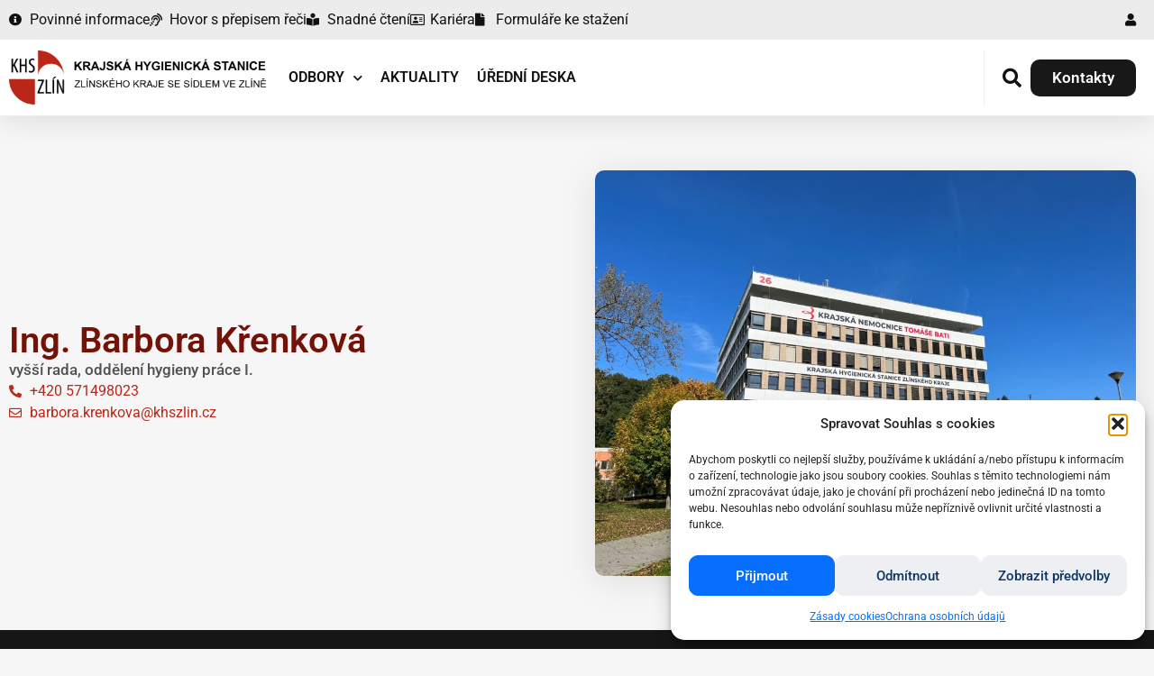

--- FILE ---
content_type: text/html; charset=UTF-8
request_url: https://www.khszlin.cz/contacts/ing-barbora-krenkova/
body_size: 28039
content:
<!doctype html>
<html lang="cs" prefix="og: https://ogp.me/ns#">
<head>
	<meta charset="UTF-8">
	<meta name="viewport" content="width=device-width, initial-scale=1">
	<link rel="profile" href="https://gmpg.org/xfn/11">
	
<!-- Optimalizace pro vyhledávače podle Rank Math - https://rankmath.com/ -->
<title>Ing. Barbora Křenková - Krajská hygienická stanice Zlínského kraje</title>
<meta name="robots" content="follow, index, max-snippet:-1, max-video-preview:-1, max-image-preview:large"/>
<link rel="canonical" href="https://www.khszlin.cz/contacts/ing-barbora-krenkova/" />
<meta property="og:locale" content="cs_CZ" />
<meta property="og:type" content="article" />
<meta property="og:title" content="Ing. Barbora Křenková - Krajská hygienická stanice Zlínského kraje" />
<meta property="og:url" content="https://www.khszlin.cz/contacts/ing-barbora-krenkova/" />
<meta property="og:site_name" content="Krajská hygienická stanice Zlínského kraje" />
<meta property="article:publisher" content="https://www.facebook.com/khszlin.cz" />
<meta property="article:author" content="https://www.facebook.com/khszlin.cz" />
<meta property="og:updated_time" content="2025-01-14T11:38:31+02:00" />
<meta property="og:image" content="https://www.khszlin.cz/wp-content/uploads/2022/10/budova-KHS-1024x768.jpg" />
<meta property="og:image:secure_url" content="https://www.khszlin.cz/wp-content/uploads/2022/10/budova-KHS-1024x768.jpg" />
<meta property="og:image:width" content="800" />
<meta property="og:image:height" content="600" />
<meta property="og:image:alt" content="budova KHS" />
<meta property="og:image:type" content="image/jpeg" />
<meta name="twitter:card" content="summary_large_image" />
<meta name="twitter:title" content="Ing. Barbora Křenková - Krajská hygienická stanice Zlínského kraje" />
<meta name="twitter:site" content="@https://twitter.com/hygzlin" />
<meta name="twitter:creator" content="@https://twitter.com/hygzlin" />
<meta name="twitter:image" content="https://www.khszlin.cz/wp-content/uploads/2022/10/budova-KHS-1024x768.jpg" />
<script type="application/ld+json" class="rank-math-schema">{"@context":"https://schema.org","@graph":[{"@type":"BreadcrumbList","@id":"https://www.khszlin.cz/contacts/ing-barbora-krenkova/#breadcrumb","itemListElement":[{"@type":"ListItem","position":"1","item":{"@id":"https://www.khszlin.cz","name":"Dom\u016f"}},{"@type":"ListItem","position":"2","item":{"@id":"https://www.khszlin.cz/contacts/ing-barbora-krenkova/","name":"Ing. Barbora K\u0159enkov\u00e1"}}]}]}</script>
<!-- /Rank Math WordPress SEO plugin -->


<link rel="alternate" type="application/rss+xml" title="Krajská hygienická stanice Zlínského kraje &raquo; RSS zdroj" href="https://www.khszlin.cz/feed/" />
<link rel="alternate" type="application/rss+xml" title="Krajská hygienická stanice Zlínského kraje &raquo; RSS komentářů" href="https://www.khszlin.cz/comments/feed/" />
<link rel="alternate" title="oEmbed (JSON)" type="application/json+oembed" href="https://www.khszlin.cz/wp-json/oembed/1.0/embed?url=https%3A%2F%2Fwww.khszlin.cz%2Fcontacts%2Fing-barbora-krenkova%2F" />
<link rel="alternate" title="oEmbed (XML)" type="text/xml+oembed" href="https://www.khszlin.cz/wp-json/oembed/1.0/embed?url=https%3A%2F%2Fwww.khszlin.cz%2Fcontacts%2Fing-barbora-krenkova%2F&#038;format=xml" />
<style id='wp-img-auto-sizes-contain-inline-css'>
img:is([sizes=auto i],[sizes^="auto," i]){contain-intrinsic-size:3000px 1500px}
/*# sourceURL=wp-img-auto-sizes-contain-inline-css */
</style>
<style id='jvm-rich-text-icons-svg-inline-css'>
.wp-block {
    /* Fixes the iframe site editor */   
}
i.icon {
    width: 1em;
    display: inline-block;
    height: 1em;
    background-color: currentColor; 
    mask-repeat: no-repeat; 
    mask-repeat: no-repeat;
    -webkit-mask-repeat: no-repeat;
    mask-size:contain;
    -webkit-mask-size:contain;
    mask-position: 0% 50%;
    -webkit-mask-position: 0% 50%;
    white-space: break-spaces;
}


i.icon.danger {
        --icon-bg: url("[data-uri]");
    -webkit-mask-image: var(--icon-bg);
    mask-image: var(--icon-bg);
}
i.icon.neutral {
        --icon-bg: url("[data-uri]");
    -webkit-mask-image: var(--icon-bg);
    mask-image: var(--icon-bg);
}
i.icon.success {
        --icon-bg: url("[data-uri]");
    -webkit-mask-image: var(--icon-bg);
    mask-image: var(--icon-bg);
}

/*# sourceURL=jvm-rich-text-icons-svg-inline-css */
</style>
<style id='wp-emoji-styles-inline-css'>

	img.wp-smiley, img.emoji {
		display: inline !important;
		border: none !important;
		box-shadow: none !important;
		height: 1em !important;
		width: 1em !important;
		margin: 0 0.07em !important;
		vertical-align: -0.1em !important;
		background: none !important;
		padding: 0 !important;
	}
/*# sourceURL=wp-emoji-styles-inline-css */
</style>
<style id='wp-block-library-inline-css'>
:root{--wp-block-synced-color:#7a00df;--wp-block-synced-color--rgb:122,0,223;--wp-bound-block-color:var(--wp-block-synced-color);--wp-editor-canvas-background:#ddd;--wp-admin-theme-color:#007cba;--wp-admin-theme-color--rgb:0,124,186;--wp-admin-theme-color-darker-10:#006ba1;--wp-admin-theme-color-darker-10--rgb:0,107,160.5;--wp-admin-theme-color-darker-20:#005a87;--wp-admin-theme-color-darker-20--rgb:0,90,135;--wp-admin-border-width-focus:2px}@media (min-resolution:192dpi){:root{--wp-admin-border-width-focus:1.5px}}.wp-element-button{cursor:pointer}:root .has-very-light-gray-background-color{background-color:#eee}:root .has-very-dark-gray-background-color{background-color:#313131}:root .has-very-light-gray-color{color:#eee}:root .has-very-dark-gray-color{color:#313131}:root .has-vivid-green-cyan-to-vivid-cyan-blue-gradient-background{background:linear-gradient(135deg,#00d084,#0693e3)}:root .has-purple-crush-gradient-background{background:linear-gradient(135deg,#34e2e4,#4721fb 50%,#ab1dfe)}:root .has-hazy-dawn-gradient-background{background:linear-gradient(135deg,#faaca8,#dad0ec)}:root .has-subdued-olive-gradient-background{background:linear-gradient(135deg,#fafae1,#67a671)}:root .has-atomic-cream-gradient-background{background:linear-gradient(135deg,#fdd79a,#004a59)}:root .has-nightshade-gradient-background{background:linear-gradient(135deg,#330968,#31cdcf)}:root .has-midnight-gradient-background{background:linear-gradient(135deg,#020381,#2874fc)}:root{--wp--preset--font-size--normal:16px;--wp--preset--font-size--huge:42px}.has-regular-font-size{font-size:1em}.has-larger-font-size{font-size:2.625em}.has-normal-font-size{font-size:var(--wp--preset--font-size--normal)}.has-huge-font-size{font-size:var(--wp--preset--font-size--huge)}.has-text-align-center{text-align:center}.has-text-align-left{text-align:left}.has-text-align-right{text-align:right}.has-fit-text{white-space:nowrap!important}#end-resizable-editor-section{display:none}.aligncenter{clear:both}.items-justified-left{justify-content:flex-start}.items-justified-center{justify-content:center}.items-justified-right{justify-content:flex-end}.items-justified-space-between{justify-content:space-between}.screen-reader-text{border:0;clip-path:inset(50%);height:1px;margin:-1px;overflow:hidden;padding:0;position:absolute;width:1px;word-wrap:normal!important}.screen-reader-text:focus{background-color:#ddd;clip-path:none;color:#444;display:block;font-size:1em;height:auto;left:5px;line-height:normal;padding:15px 23px 14px;text-decoration:none;top:5px;width:auto;z-index:100000}html :where(.has-border-color){border-style:solid}html :where([style*=border-top-color]){border-top-style:solid}html :where([style*=border-right-color]){border-right-style:solid}html :where([style*=border-bottom-color]){border-bottom-style:solid}html :where([style*=border-left-color]){border-left-style:solid}html :where([style*=border-width]){border-style:solid}html :where([style*=border-top-width]){border-top-style:solid}html :where([style*=border-right-width]){border-right-style:solid}html :where([style*=border-bottom-width]){border-bottom-style:solid}html :where([style*=border-left-width]){border-left-style:solid}html :where(img[class*=wp-image-]){height:auto;max-width:100%}:where(figure){margin:0 0 1em}html :where(.is-position-sticky){--wp-admin--admin-bar--position-offset:var(--wp-admin--admin-bar--height,0px)}@media screen and (max-width:600px){html :where(.is-position-sticky){--wp-admin--admin-bar--position-offset:0px}}
/*# sourceURL=/wp-includes/css/dist/block-library/common.min.css */
</style>
<link rel='stylesheet' id='bodhi-svgs-attachment-css' href='https://www.khszlin.cz/wp-content/plugins/svg-support/css/svgs-attachment.css' media='all' />
<link rel='stylesheet' id='cmplz-general-css' href='https://www.khszlin.cz/wp-content/plugins/complianz-gdpr/assets/css/cookieblocker.min.css?ver=1766103161' media='all' />
<link rel='stylesheet' id='hello-elementor-css' href='https://www.khszlin.cz/wp-content/themes/hello-elementor/assets/css/reset.css?ver=3.4.5' media='all' />
<link rel='stylesheet' id='hello-elementor-theme-style-css' href='https://www.khszlin.cz/wp-content/themes/hello-elementor/assets/css/theme.css?ver=3.4.5' media='all' />
<link rel='stylesheet' id='hello-elementor-header-footer-css' href='https://www.khszlin.cz/wp-content/themes/hello-elementor/assets/css/header-footer.css?ver=3.4.5' media='all' />
<link rel='stylesheet' id='elementor-frontend-css' href='https://www.khszlin.cz/wp-content/plugins/elementor/assets/css/frontend.min.css?ver=3.34.1' media='all' />
<link rel='stylesheet' id='elementor-post-5-css' href='https://www.khszlin.cz/wp-content/uploads/elementor/css/post-5.css?ver=1769040153' media='all' />
<link rel='stylesheet' id='widget-icon-list-css' href='https://www.khszlin.cz/wp-content/plugins/elementor/assets/css/widget-icon-list.min.css?ver=3.34.1' media='all' />
<link rel='stylesheet' id='widget-image-css' href='https://www.khszlin.cz/wp-content/plugins/elementor/assets/css/widget-image.min.css?ver=3.34.1' media='all' />
<link rel='stylesheet' id='widget-nav-menu-css' href='https://www.khszlin.cz/wp-content/plugins/elementor-pro/assets/css/widget-nav-menu.min.css?ver=3.34.0' media='all' />
<link rel='stylesheet' id='widget-heading-css' href='https://www.khszlin.cz/wp-content/plugins/elementor/assets/css/widget-heading.min.css?ver=3.34.1' media='all' />
<link rel='stylesheet' id='e-sticky-css' href='https://www.khszlin.cz/wp-content/plugins/elementor-pro/assets/css/modules/sticky.min.css?ver=3.34.0' media='all' />
<link rel='stylesheet' id='widget-image-box-css' href='https://www.khszlin.cz/wp-content/plugins/elementor/assets/css/widget-image-box.min.css?ver=3.34.1' media='all' />
<link rel='stylesheet' id='widget-social-icons-css' href='https://www.khszlin.cz/wp-content/plugins/elementor/assets/css/widget-social-icons.min.css?ver=3.34.1' media='all' />
<link rel='stylesheet' id='e-apple-webkit-css' href='https://www.khszlin.cz/wp-content/plugins/elementor/assets/css/conditionals/apple-webkit.min.css?ver=3.34.1' media='all' />
<link rel='stylesheet' id='e-animation-fadeIn-css' href='https://www.khszlin.cz/wp-content/plugins/elementor/assets/lib/animations/styles/fadeIn.min.css?ver=3.34.1' media='all' />
<link rel='stylesheet' id='e-popup-css' href='https://www.khszlin.cz/wp-content/plugins/elementor-pro/assets/css/conditionals/popup.min.css?ver=3.34.0' media='all' />
<link rel='stylesheet' id='elementor-icons-css' href='https://www.khszlin.cz/wp-content/plugins/elementor/assets/lib/eicons/css/elementor-icons.min.css?ver=5.45.0' media='all' />
<link rel='stylesheet' id='elementor-post-14263-css' href='https://www.khszlin.cz/wp-content/uploads/elementor/css/post-14263.css?ver=1769040154' media='all' />
<link rel='stylesheet' id='elementor-post-7761-css' href='https://www.khszlin.cz/wp-content/uploads/elementor/css/post-7761.css?ver=1769040154' media='all' />
<link rel='stylesheet' id='elementor-post-4718-css' href='https://www.khszlin.cz/wp-content/uploads/elementor/css/post-4718.css?ver=1769040249' media='all' />
<link rel='stylesheet' id='elementor-post-1592-css' href='https://www.khszlin.cz/wp-content/uploads/elementor/css/post-1592.css?ver=1769040154' media='all' />
<link rel='stylesheet' id='ecs-styles-css' href='https://www.khszlin.cz/wp-content/plugins/ele-custom-skin/assets/css/ecs-style.css?ver=3.1.9' media='all' />
<link rel='stylesheet' id='elementor-post-1354-css' href='https://www.khszlin.cz/wp-content/uploads/elementor/css/post-1354.css?ver=1713033098' media='all' />
<link rel='stylesheet' id='elementor-post-1796-css' href='https://www.khszlin.cz/wp-content/uploads/elementor/css/post-1796.css?ver=1661773908' media='all' />
<link rel='stylesheet' id='elementor-post-4338-css' href='https://www.khszlin.cz/wp-content/uploads/elementor/css/post-4338.css?ver=1666804761' media='all' />
<link rel='stylesheet' id='elementor-gf-local-roboto-css' href='https://www.khszlin.cz/wp-content/uploads/elementor/google-fonts/css/roboto.css?ver=1742859853' media='all' />
<link rel='stylesheet' id='elementor-gf-local-robotoslab-css' href='https://www.khszlin.cz/wp-content/uploads/elementor/google-fonts/css/robotoslab.css?ver=1742859857' media='all' />
<link rel='stylesheet' id='elementor-gf-local-opensans-css' href='https://www.khszlin.cz/wp-content/uploads/elementor/google-fonts/css/opensans.css?ver=1742859864' media='all' />
<link rel='stylesheet' id='elementor-icons-shared-0-css' href='https://www.khszlin.cz/wp-content/plugins/elementor/assets/lib/font-awesome/css/fontawesome.min.css?ver=5.15.3' media='all' />
<link rel='stylesheet' id='elementor-icons-fa-solid-css' href='https://www.khszlin.cz/wp-content/plugins/elementor/assets/lib/font-awesome/css/solid.min.css?ver=5.15.3' media='all' />
<link rel='stylesheet' id='elementor-icons-fa-regular-css' href='https://www.khszlin.cz/wp-content/plugins/elementor/assets/lib/font-awesome/css/regular.min.css?ver=5.15.3' media='all' />
<link rel='stylesheet' id='elementor-icons-fa-brands-css' href='https://www.khszlin.cz/wp-content/plugins/elementor/assets/lib/font-awesome/css/brands.min.css?ver=5.15.3' media='all' />
<script src="https://www.khszlin.cz/wp-includes/js/jquery/jquery.min.js?ver=3.7.1" id="jquery-core-js"></script>
<script src="https://www.khszlin.cz/wp-includes/js/jquery/jquery-migrate.min.js?ver=3.4.1" id="jquery-migrate-js"></script>
<script id="ecs_ajax_load-js-extra">
var ecs_ajax_params = {"ajaxurl":"https://www.khszlin.cz/wp-admin/admin-ajax.php","posts":"{\"page\":0,\"contacts\":\"ing-barbora-krenkova\",\"post_type\":\"contacts\",\"name\":\"ing-barbora-krenkova\",\"error\":\"\",\"m\":\"\",\"p\":0,\"post_parent\":\"\",\"subpost\":\"\",\"subpost_id\":\"\",\"attachment\":\"\",\"attachment_id\":0,\"pagename\":\"\",\"page_id\":0,\"second\":\"\",\"minute\":\"\",\"hour\":\"\",\"day\":0,\"monthnum\":0,\"year\":0,\"w\":0,\"category_name\":\"\",\"tag\":\"\",\"cat\":\"\",\"tag_id\":\"\",\"author\":\"\",\"author_name\":\"\",\"feed\":\"\",\"tb\":\"\",\"paged\":0,\"meta_key\":\"\",\"meta_value\":\"\",\"preview\":\"\",\"s\":\"\",\"sentence\":\"\",\"title\":\"\",\"fields\":\"all\",\"menu_order\":\"\",\"embed\":\"\",\"category__in\":[],\"category__not_in\":[],\"category__and\":[],\"post__in\":[],\"post__not_in\":[],\"post_name__in\":[],\"tag__in\":[],\"tag__not_in\":[],\"tag__and\":[],\"tag_slug__in\":[],\"tag_slug__and\":[],\"post_parent__in\":[],\"post_parent__not_in\":[],\"author__in\":[],\"author__not_in\":[],\"search_columns\":[],\"ignore_sticky_posts\":false,\"suppress_filters\":false,\"cache_results\":true,\"update_post_term_cache\":true,\"update_menu_item_cache\":false,\"lazy_load_term_meta\":true,\"update_post_meta_cache\":true,\"posts_per_page\":6,\"nopaging\":false,\"comments_per_page\":\"50\",\"no_found_rows\":false,\"order\":\"DESC\"}"};
//# sourceURL=ecs_ajax_load-js-extra
</script>
<script src="https://www.khszlin.cz/wp-content/plugins/ele-custom-skin/assets/js/ecs_ajax_pagination.js?ver=3.1.9" id="ecs_ajax_load-js"></script>
<script src="https://www.khszlin.cz/wp-content/plugins/ele-custom-skin/assets/js/ecs.js?ver=3.1.9" id="ecs-script-js"></script>
<link rel="https://api.w.org/" href="https://www.khszlin.cz/wp-json/" /><link rel="alternate" title="JSON" type="application/json" href="https://www.khszlin.cz/wp-json/wp/v2/contacts/1462" /><link rel="EditURI" type="application/rsd+xml" title="RSD" href="https://www.khszlin.cz/xmlrpc.php?rsd" />
<meta name="generator" content="WordPress 6.9" />
<link rel='shortlink' href='https://www.khszlin.cz/?p=1462' />
			<style>.cmplz-hidden {
					display: none !important;
				}</style><meta name="generator" content="Elementor 3.34.1; features: additional_custom_breakpoints; settings: css_print_method-external, google_font-enabled, font_display-auto">
<style type="text/css" id="filter-everything-inline-css">.wpc-orderby-select{width:100%}.wpc-filters-open-button-container{display:none}.wpc-debug-message{padding:16px;font-size:14px;border:1px dashed #ccc;margin-bottom:20px}.wpc-debug-title{visibility:hidden}.wpc-button-inner,.wpc-chip-content{display:flex;align-items:center}.wpc-icon-html-wrapper{position:relative;margin-right:10px;top:2px}.wpc-icon-html-wrapper span{display:block;height:1px;width:18px;border-radius:3px;background:#2c2d33;margin-bottom:4px;position:relative}span.wpc-icon-line-1:after,span.wpc-icon-line-2:after,span.wpc-icon-line-3:after{content:"";display:block;width:3px;height:3px;border:1px solid #2c2d33;background-color:#fff;position:absolute;top:-2px;box-sizing:content-box}span.wpc-icon-line-3:after{border-radius:50%;left:2px}span.wpc-icon-line-1:after{border-radius:50%;left:5px}span.wpc-icon-line-2:after{border-radius:50%;left:12px}body .wpc-filters-open-button-container a.wpc-filters-open-widget,body .wpc-filters-open-button-container a.wpc-open-close-filters-button{display:inline-block;text-align:left;border:1px solid #2c2d33;border-radius:2px;line-height:1.5;padding:7px 12px;background-color:transparent;color:#2c2d33;box-sizing:border-box;text-decoration:none!important;font-weight:400;transition:none;position:relative}@media screen and (max-width:768px){.wpc_show_bottom_widget .wpc-filters-open-button-container,.wpc_show_open_close_button .wpc-filters-open-button-container{display:block}.wpc_show_bottom_widget .wpc-filters-open-button-container{margin-top:1em;margin-bottom:1em}}</style>
<script type="text/plain" data-service="google-analytics" data-category="statistics" id="google_gtagjs" data-cmplz-src="https://www.googletagmanager.com/gtag/js?id=G-NRKDKS4ZT0" async></script>
<script id="google_gtagjs-inline">
window.dataLayer = window.dataLayer || [];function gtag(){dataLayer.push(arguments);}gtag('js', new Date());gtag('config', 'G-NRKDKS4ZT0', {} );
</script>
<link rel="icon" href="https://www.khszlin.cz/wp-content/uploads/2022/08/fav-ico-150x150.png" sizes="32x32" />
<link rel="icon" href="https://www.khszlin.cz/wp-content/uploads/2022/08/fav-ico.png" sizes="192x192" />
<link rel="apple-touch-icon" href="https://www.khszlin.cz/wp-content/uploads/2022/08/fav-ico.png" />
<meta name="msapplication-TileImage" content="https://www.khszlin.cz/wp-content/uploads/2022/08/fav-ico.png" />
		<style id="wp-custom-css">
			.wp-block-file{
	display: flex;
	flex-wrap: wrap;
	flex-direction: row-reverse;
	justify-content: flex-end;
	gap: 10px;
	align-items: center;
}
.wp-block-file a{
	max-width: 550px;
}
.wp-block-file object{
	width: 100%;
}
.wp-block-file:not(.wp-element-button) {
 font-size:1em;
}
.wp-block-file__button {
	background: lightgrey;
}

.table-first-col-fix th:first-of-type,
.table-first-col-fix td:first-of-type {
	width: 200px;
}
.smernice {
	padding-left: 7.5em;
	color : red;
}

.smernice a {
	color : red;
}
.smernice a:hover {
	font-weight: 600;
	color : red;
}

		</style>
		<noscript><style id="rocket-lazyload-nojs-css">.rll-youtube-player, [data-lazy-src]{display:none !important;}</style></noscript><style id="wpr-lazyload-bg-container"></style><style id="wpr-lazyload-bg-exclusion"></style>
<noscript>
<style id="wpr-lazyload-bg-nostyle"></style>
</noscript>
<script type="application/javascript">const rocket_pairs = []; const rocket_excluded_pairs = [];</script><meta name="generator" content="WP Rocket 3.20.3" data-wpr-features="wpr_lazyload_css_bg_img wpr_lazyload_images wpr_preload_links wpr_desktop" /></head>
<body data-rsssl=1 data-cmplz=1 class="wp-singular contacts-template-default single single-contacts postid-1462 wp-custom-logo wp-embed-responsive wp-theme-hello-elementor hello-elementor-default elementor-default elementor-kit-5 elementor-page-4718">


<a class="skip-link screen-reader-text" href="#content">Přejít k obsahu</a>

		<header data-rocket-location-hash="4f8de8f60de192778e7e7a80c30f3da0" data-elementor-type="header" data-elementor-id="14263" class="elementor elementor-14263 elementor-location-header" data-elementor-post-type="elementor_library">
			<header class="elementor-element elementor-element-67bc5b0 e-con-full e-flex e-con e-parent" data-id="67bc5b0" data-element_type="container" data-settings="{&quot;sticky&quot;:&quot;top&quot;,&quot;sticky_on&quot;:[&quot;desktop&quot;,&quot;tablet&quot;,&quot;mobile&quot;],&quot;sticky_offset&quot;:0,&quot;sticky_effects_offset&quot;:0,&quot;sticky_anchor_link_offset&quot;:0}">
		<div class="elementor-element elementor-element-f258558 e-flex e-con-boxed e-con e-child" data-id="f258558" data-element_type="container" data-settings="{&quot;background_background&quot;:&quot;classic&quot;}">
					<div data-rocket-location-hash="3f2ebbf863d4612ef775d00659a69d20" class="e-con-inner">
				<div class="elementor-element elementor-element-7eaaefd elementor-icon-list--layout-inline elementor-list-item-link-full_width elementor-widget elementor-widget-icon-list" data-id="7eaaefd" data-element_type="widget" data-widget_type="icon-list.default">
				<div class="elementor-widget-container">
							<ul class="elementor-icon-list-items elementor-inline-items">
							<li class="elementor-icon-list-item elementor-inline-item">
											<a href="https://www.khszlin.cz/povinne-informace/">

												<span class="elementor-icon-list-icon">
							<i aria-hidden="true" class="fas fa-info-circle"></i>						</span>
										<span class="elementor-icon-list-text">Povinné informace</span>
											</a>
									</li>
								<li class="elementor-icon-list-item elementor-inline-item">
											<a href="https://mzcr.infolinky.textcom.cz/app/">

												<span class="elementor-icon-list-icon">
							<i aria-hidden="true" class="fas fa-assistive-listening-systems"></i>						</span>
										<span class="elementor-icon-list-text">Hovor s přepisem řeči</span>
											</a>
									</li>
								<li class="elementor-icon-list-item elementor-inline-item">
											<a href="https://www.khszlin.cz/snadne-cteni/">

												<span class="elementor-icon-list-icon">
							<i aria-hidden="true" class="fas fa-book-reader"></i>						</span>
										<span class="elementor-icon-list-text">Snadné čtení</span>
											</a>
									</li>
								<li class="elementor-icon-list-item elementor-inline-item">
											<a href="https://www.khszlin.cz/kariera/">

												<span class="elementor-icon-list-icon">
							<i aria-hidden="true" class="far fa-address-card"></i>						</span>
										<span class="elementor-icon-list-text">Kariéra</span>
											</a>
									</li>
								<li class="elementor-icon-list-item elementor-inline-item">
											<a href="https://www.khszlin.cz/formulare-a-dokumenty/">

												<span class="elementor-icon-list-icon">
							<i aria-hidden="true" class="fas fa-file"></i>						</span>
										<span class="elementor-icon-list-text">Formuláře ke stažení</span>
											</a>
									</li>
						</ul>
						</div>
				</div>
				<div class="elementor-element elementor-element-4f786b8 elementor-icon-list--layout-inline elementor-hidden-desktop elementor-hidden-tablet elementor-hidden-mobile elementor-list-item-link-full_width elementor-widget elementor-widget-icon-list" data-id="4f786b8" data-element_type="widget" data-widget_type="icon-list.default">
				<div class="elementor-widget-container">
							<ul class="elementor-icon-list-items elementor-inline-items">
							<li class="elementor-icon-list-item elementor-inline-item">
											<a href="https://cs-cz.facebook.com/khszlin.cz/">

												<span class="elementor-icon-list-icon">
							<i aria-hidden="true" class="fab fa-facebook-f"></i>						</span>
										<span class="elementor-icon-list-text"></span>
											</a>
									</li>
								<li class="elementor-icon-list-item elementor-inline-item">
											<a href="https://twitter.com/hygzlin">

												<span class="elementor-icon-list-icon">
							<i aria-hidden="true" class="fab fa-twitter"></i>						</span>
										<span class="elementor-icon-list-text"></span>
											</a>
									</li>
								<li class="elementor-icon-list-item elementor-inline-item">
											<a href="https://www.khszlin.cz/login/">

												<span class="elementor-icon-list-icon">
							<i aria-hidden="true" class="fas fa-user"></i>						</span>
										<span class="elementor-icon-list-text"></span>
											</a>
									</li>
						</ul>
						</div>
				</div>
				<div class="elementor-element elementor-element-68f31e5 elementor-icon-list--layout-inline elementor-list-item-link-full_width elementor-widget elementor-widget-icon-list" data-id="68f31e5" data-element_type="widget" data-widget_type="icon-list.default">
				<div class="elementor-widget-container">
							<ul class="elementor-icon-list-items elementor-inline-items">
							<li class="elementor-icon-list-item elementor-inline-item">
											<a href="https://www.khszlin.cz/login/">

												<span class="elementor-icon-list-icon">
							<i aria-hidden="true" class="fas fa-user"></i>						</span>
										<span class="elementor-icon-list-text"></span>
											</a>
									</li>
						</ul>
						</div>
				</div>
					</div>
				</div>
		<div class="elementor-element elementor-element-958b94e e-flex e-con-boxed e-con e-child" data-id="958b94e" data-element_type="container" data-settings="{&quot;background_background&quot;:&quot;classic&quot;}">
					<div data-rocket-location-hash="4bcced5dacfc99884bf5fb20cef12e85" class="e-con-inner">
				<div class="elementor-element elementor-element-db8c6dc elementor-widget elementor-widget-theme-site-logo elementor-widget-image" data-id="db8c6dc" data-element_type="widget" data-widget_type="theme-site-logo.default">
				<div class="elementor-widget-container">
											<a href="https://www.khszlin.cz">
			<img width="910" height="185" src="data:image/svg+xml,%3Csvg%20xmlns='http://www.w3.org/2000/svg'%20viewBox='0%200%20910%20185'%3E%3C/svg%3E" class="attachment-full size-full wp-image-8674" alt="Krajská hygienická stanice Zlínského kraje" data-lazy-srcset="https://www.khszlin.cz/wp-content/uploads/2023/01/khs-zlin-new-logo-v2-910x185-1.png 910w, https://www.khszlin.cz/wp-content/uploads/2023/01/khs-zlin-new-logo-v2-910x185-1-300x61.png 300w, https://www.khszlin.cz/wp-content/uploads/2023/01/khs-zlin-new-logo-v2-910x185-1-768x156.png 768w" data-lazy-sizes="(max-width: 910px) 100vw, 910px" data-lazy-src="https://www.khszlin.cz/wp-content/uploads/2023/01/khs-zlin-new-logo-v2-910x185-1.png" /><noscript><img width="910" height="185" src="https://www.khszlin.cz/wp-content/uploads/2023/01/khs-zlin-new-logo-v2-910x185-1.png" class="attachment-full size-full wp-image-8674" alt="Krajská hygienická stanice Zlínského kraje" srcset="https://www.khszlin.cz/wp-content/uploads/2023/01/khs-zlin-new-logo-v2-910x185-1.png 910w, https://www.khszlin.cz/wp-content/uploads/2023/01/khs-zlin-new-logo-v2-910x185-1-300x61.png 300w, https://www.khszlin.cz/wp-content/uploads/2023/01/khs-zlin-new-logo-v2-910x185-1-768x156.png 768w" sizes="(max-width: 910px) 100vw, 910px" /></noscript>				</a>
											</div>
				</div>
		<div class="elementor-element elementor-element-9c89bfa e-con-full e-flex e-con e-child" data-id="9c89bfa" data-element_type="container">
				<div class="elementor-element elementor-element-6389344 elementor-nav-menu__text-align-center elementor-nav-menu--stretch elementor-nav-menu--dropdown-mobile elementor-hidden-mobile elementor-nav-menu--toggle elementor-nav-menu--burger elementor-widget elementor-widget-nav-menu" data-id="6389344" data-element_type="widget" data-settings="{&quot;submenu_icon&quot;:{&quot;value&quot;:&quot;&lt;i class=\&quot;fas fa-chevron-down\&quot; aria-hidden=\&quot;true\&quot;&gt;&lt;\/i&gt;&quot;,&quot;library&quot;:&quot;fa-solid&quot;},&quot;full_width&quot;:&quot;stretch&quot;,&quot;layout&quot;:&quot;horizontal&quot;,&quot;toggle&quot;:&quot;burger&quot;}" data-widget_type="nav-menu.default">
				<div class="elementor-widget-container">
								<nav aria-label="Menu" class="elementor-nav-menu--main elementor-nav-menu__container elementor-nav-menu--layout-horizontal e--pointer-underline e--animation-fade">
				<ul id="menu-1-6389344" class="elementor-nav-menu"><li class="menu-item menu-item-type-post_type menu-item-object-page menu-item-has-children menu-item-85"><a href="https://www.khszlin.cz/organizacni-struktura/" class="elementor-item">Odbory</a>
<ul class="sub-menu elementor-nav-menu--dropdown">
	<li class="menu-item menu-item-type-post_type menu-item-object-page menu-item-86"><a href="https://www.khszlin.cz/organizacni-struktura/odbor-hygieny-vyzivy-a-pbu/" class="elementor-sub-item">Odbor hygieny výživy, dětí, mladistvých a předmětů běžného užívání</a></li>
	<li class="menu-item menu-item-type-post_type menu-item-object-page menu-item-325"><a href="https://www.khszlin.cz/organizacni-struktura/odbor-hygieny-prace/" class="elementor-sub-item">Odbor hygieny práce</a></li>
	<li class="menu-item menu-item-type-post_type menu-item-object-page menu-item-326"><a href="https://www.khszlin.cz/organizacni-struktura/odbor-hygieny-obecne-a-komunalni/" class="elementor-sub-item">Odbor hygieny obecné a komunální</a></li>
	<li class="menu-item menu-item-type-post_type menu-item-object-page menu-item-733"><a href="https://www.khszlin.cz/organizacni-struktura/odbor-protiepidemicky/" class="elementor-sub-item">Odbor protiepidemický</a></li>
	<li class="menu-item menu-item-type-post_type menu-item-object-page menu-item-735"><a href="https://www.khszlin.cz/organizacni-struktura/podpora-zdravi-a-zdravotni-politika/" class="elementor-sub-item">Podpora zdraví a zdravotní politika</a></li>
	<li class="menu-item menu-item-type-post_type menu-item-object-page menu-item-731"><a href="https://www.khszlin.cz/organizacni-struktura/odbor-ekonomicko-spravnich-cinnosti/" class="elementor-sub-item">Odbor ekonomicko správních činností</a></li>
</ul>
</li>
<li class="menu-item menu-item-type-post_type menu-item-object-page current_page_parent menu-item-1431"><a href="https://www.khszlin.cz/aktuality/" class="elementor-item">Aktuality</a></li>
<li class="menu-item menu-item-type-post_type menu-item-object-page menu-item-10713"><a href="https://www.khszlin.cz/uredni-deska/" class="elementor-item">Úřední deska</a></li>
</ul>			</nav>
					<div class="elementor-menu-toggle" role="button" tabindex="0" aria-label="Menu Toggle" aria-expanded="false">
			<i aria-hidden="true" role="presentation" class="elementor-menu-toggle__icon--open eicon-menu-bar"></i><i aria-hidden="true" role="presentation" class="elementor-menu-toggle__icon--close eicon-close"></i>		</div>
					<nav class="elementor-nav-menu--dropdown elementor-nav-menu__container" aria-hidden="true">
				<ul id="menu-2-6389344" class="elementor-nav-menu"><li class="menu-item menu-item-type-post_type menu-item-object-page menu-item-has-children menu-item-85"><a href="https://www.khszlin.cz/organizacni-struktura/" class="elementor-item" tabindex="-1">Odbory</a>
<ul class="sub-menu elementor-nav-menu--dropdown">
	<li class="menu-item menu-item-type-post_type menu-item-object-page menu-item-86"><a href="https://www.khszlin.cz/organizacni-struktura/odbor-hygieny-vyzivy-a-pbu/" class="elementor-sub-item" tabindex="-1">Odbor hygieny výživy, dětí, mladistvých a předmětů běžného užívání</a></li>
	<li class="menu-item menu-item-type-post_type menu-item-object-page menu-item-325"><a href="https://www.khszlin.cz/organizacni-struktura/odbor-hygieny-prace/" class="elementor-sub-item" tabindex="-1">Odbor hygieny práce</a></li>
	<li class="menu-item menu-item-type-post_type menu-item-object-page menu-item-326"><a href="https://www.khszlin.cz/organizacni-struktura/odbor-hygieny-obecne-a-komunalni/" class="elementor-sub-item" tabindex="-1">Odbor hygieny obecné a komunální</a></li>
	<li class="menu-item menu-item-type-post_type menu-item-object-page menu-item-733"><a href="https://www.khszlin.cz/organizacni-struktura/odbor-protiepidemicky/" class="elementor-sub-item" tabindex="-1">Odbor protiepidemický</a></li>
	<li class="menu-item menu-item-type-post_type menu-item-object-page menu-item-735"><a href="https://www.khszlin.cz/organizacni-struktura/podpora-zdravi-a-zdravotni-politika/" class="elementor-sub-item" tabindex="-1">Podpora zdraví a zdravotní politika</a></li>
	<li class="menu-item menu-item-type-post_type menu-item-object-page menu-item-731"><a href="https://www.khszlin.cz/organizacni-struktura/odbor-ekonomicko-spravnich-cinnosti/" class="elementor-sub-item" tabindex="-1">Odbor ekonomicko správních činností</a></li>
</ul>
</li>
<li class="menu-item menu-item-type-post_type menu-item-object-page current_page_parent menu-item-1431"><a href="https://www.khszlin.cz/aktuality/" class="elementor-item" tabindex="-1">Aktuality</a></li>
<li class="menu-item menu-item-type-post_type menu-item-object-page menu-item-10713"><a href="https://www.khszlin.cz/uredni-deska/" class="elementor-item" tabindex="-1">Úřední deska</a></li>
</ul>			</nav>
						</div>
				</div>
				<div class="elementor-element elementor-element-78a9c0d elementor-nav-menu__text-align-center elementor-nav-menu--stretch elementor-hidden-desktop elementor-hidden-tablet elementor-nav-menu--toggle elementor-nav-menu--burger elementor-widget elementor-widget-nav-menu" data-id="78a9c0d" data-element_type="widget" data-settings="{&quot;submenu_icon&quot;:{&quot;value&quot;:&quot;&lt;i class=\&quot;fas fa-chevron-down\&quot; aria-hidden=\&quot;true\&quot;&gt;&lt;\/i&gt;&quot;,&quot;library&quot;:&quot;fa-solid&quot;},&quot;full_width&quot;:&quot;stretch&quot;,&quot;layout&quot;:&quot;dropdown&quot;,&quot;toggle&quot;:&quot;burger&quot;}" data-widget_type="nav-menu.default">
				<div class="elementor-widget-container">
							<div class="elementor-menu-toggle" role="button" tabindex="0" aria-label="Menu Toggle" aria-expanded="false">
			<i aria-hidden="true" role="presentation" class="elementor-menu-toggle__icon--open eicon-menu-bar"></i><i aria-hidden="true" role="presentation" class="elementor-menu-toggle__icon--close eicon-close"></i>		</div>
					<nav class="elementor-nav-menu--dropdown elementor-nav-menu__container" aria-hidden="true">
				<ul id="menu-2-78a9c0d" class="elementor-nav-menu"><li class="menu-item menu-item-type-post_type menu-item-object-page menu-item-has-children menu-item-15565"><a href="https://www.khszlin.cz/organizacni-struktura/" class="elementor-item" tabindex="-1">Organizační struktura</a>
<ul class="sub-menu elementor-nav-menu--dropdown">
	<li class="menu-item menu-item-type-post_type menu-item-object-page menu-item-15575"><a href="https://www.khszlin.cz/organizacni-struktura/odbor-hygieny-vyzivy-a-pbu/" class="elementor-sub-item" tabindex="-1">Odbor hygieny výživy, dětí, mladistvých a předmětů běžného užívání</a></li>
	<li class="menu-item menu-item-type-post_type menu-item-object-page menu-item-15574"><a href="https://www.khszlin.cz/organizacni-struktura/odbor-hygieny-prace/" class="elementor-sub-item" tabindex="-1">Odbor hygieny práce</a></li>
	<li class="menu-item menu-item-type-post_type menu-item-object-page menu-item-15573"><a href="https://www.khszlin.cz/organizacni-struktura/odbor-hygieny-obecne-a-komunalni/" class="elementor-sub-item" tabindex="-1">Odbor hygieny obecné a komunální</a></li>
	<li class="menu-item menu-item-type-post_type menu-item-object-page menu-item-15571"><a href="https://www.khszlin.cz/organizacni-struktura/odbor-protiepidemicky/" class="elementor-sub-item" tabindex="-1">Odbor protiepidemický</a></li>
	<li class="menu-item menu-item-type-post_type menu-item-object-page menu-item-15569"><a href="https://www.khszlin.cz/organizacni-struktura/odbor-ekonomicko-spravnich-cinnosti/" class="elementor-sub-item" tabindex="-1">Odbor ekonomicko správních činností</a></li>
	<li class="menu-item menu-item-type-post_type menu-item-object-page menu-item-15576"><a href="https://www.khszlin.cz/organizacni-struktura/podpora-zdravi-a-zdravotni-politika/" class="elementor-sub-item" tabindex="-1">Podpora zdraví a zdravotní politika</a></li>
</ul>
</li>
<li class="menu-item menu-item-type-post_type menu-item-object-page current_page_parent menu-item-15567"><a href="https://www.khszlin.cz/aktuality/" class="elementor-item" tabindex="-1">Aktuality</a></li>
<li class="menu-item menu-item-type-post_type menu-item-object-page menu-item-15568"><a href="https://www.khszlin.cz/uredni-deska/" class="elementor-item" tabindex="-1">Úřední deska</a></li>
<li class="menu-item menu-item-type-post_type menu-item-object-page menu-item-15566"><a href="https://www.khszlin.cz/kontakt/" class="elementor-item" tabindex="-1">Kontakt</a></li>
</ul>			</nav>
						</div>
				</div>
				</div>
		<div class="elementor-element elementor-element-0e102be elementor-hidden-mobile e-flex e-con-boxed e-con e-child" data-id="0e102be" data-element_type="container">
					<div class="e-con-inner">
		<div class="elementor-element elementor-element-ef74af0 e-con-full elementor-hidden-mobile e-flex e-con e-child" data-id="ef74af0" data-element_type="container">
				<div class="elementor-element elementor-element-1605e3e elementor-widget__width-auto elementor-view-default elementor-widget elementor-widget-icon" data-id="1605e3e" data-element_type="widget" data-widget_type="icon.default">
				<div class="elementor-widget-container">
							<div class="elementor-icon-wrapper">
			<a class="elementor-icon" href="#elementor-action%3Aaction%3Dpopup%3Aopen%26settings%3DeyJpZCI6Ijc1MyIsInRvZ2dsZSI6ZmFsc2V9">
			<i aria-hidden="true" class="fas fa-search"></i>			</a>
		</div>
						</div>
				</div>
				<div class="elementor-element elementor-element-dc25084 elementor-align-right elementor-widget elementor-widget-button" data-id="dc25084" data-element_type="widget" data-widget_type="button.default">
				<div class="elementor-widget-container">
									<div class="elementor-button-wrapper">
					<a class="elementor-button elementor-button-link elementor-size-sm" href="https://www.khszlin.cz/kontakt/" target="_blank">
						<span class="elementor-button-content-wrapper">
						<span class="elementor-button-icon">
							</span>
									<span class="elementor-button-text">Kontakty</span>
					</span>
					</a>
				</div>
								</div>
				</div>
				</div>
					</div>
				</div>
					</div>
				</div>
		<div class="elementor-element elementor-element-d100a01 elementor-hidden-desktop elementor-hidden-tablet elementor-hidden-mobile e-flex e-con-boxed e-con e-child" data-id="d100a01" data-element_type="container" data-settings="{&quot;background_background&quot;:&quot;classic&quot;}">
					<div class="e-con-inner">
				<div class="elementor-element elementor-element-45132c6 elementor-widget elementor-widget-heading" data-id="45132c6" data-element_type="widget" data-widget_type="heading.default">
				<div class="elementor-widget-container">
					<p class="elementor-heading-title elementor-size-default"><a href="https://www.khszlin.cz/khs-zlinskeho-kraje/upozorneni-pro-osoby-dodavajici-pitnou-vodu-pro-verejnou-potrebu/" rel="nofollow">Blíží se konečný termín pro vypracování provozních řádů vodovodů a studní. <u><b>Více informací naleznete zde</b></u>.</a></p>				</div>
				</div>
					</div>
				</div>
				</header>
				</header>
				<div data-rocket-location-hash="5fbfdb618d3dfa47db1346826f805044" data-elementor-type="single-post" data-elementor-id="4718" class="elementor elementor-4718 elementor-location-single post-1462 contacts type-contacts status-publish hentry" data-elementor-post-type="elementor_library">
			<div data-rocket-location-hash="36f157b9c9c10e74558e5723a8499c12" class="elementor-element elementor-element-d2c3b96 e-flex e-con-boxed e-con e-parent" data-id="d2c3b96" data-element_type="container">
					<div class="e-con-inner">
		<div class="elementor-element elementor-element-a64edb3 e-con-full e-flex e-con e-parent" data-id="a64edb3" data-element_type="container">
				<div class="elementor-element elementor-element-ade4817 elementor-widget elementor-widget-theme-post-title elementor-page-title elementor-widget-heading" data-id="ade4817" data-element_type="widget" data-widget_type="theme-post-title.default">
				<div class="elementor-widget-container">
					<h1 class="elementor-heading-title elementor-size-default">Ing. Barbora Křenková</h1>				</div>
				</div>
				<div class="elementor-element elementor-element-f484c4c elementor-widget elementor-widget-heading" data-id="f484c4c" data-element_type="widget" data-widget_type="heading.default">
				<div class="elementor-widget-container">
					<h2 class="elementor-heading-title elementor-size-default">vyšší rada, oddělení hygieny práce I.</h2>				</div>
				</div>
				<div class="elementor-element elementor-element-b76ccd9 elementor-icon-list--layout-traditional elementor-list-item-link-full_width elementor-widget elementor-widget-icon-list" data-id="b76ccd9" data-element_type="widget" data-widget_type="icon-list.default">
				<div class="elementor-widget-container">
							<ul class="elementor-icon-list-items">
							<li class="elementor-icon-list-item">
											<a href="tel:+420571498023">

												<span class="elementor-icon-list-icon">
							<i aria-hidden="true" class="fas fa-phone-alt"></i>						</span>
										<span class="elementor-icon-list-text">+420 571498023</span>
											</a>
									</li>
								<li class="elementor-icon-list-item">
											<a href="mailto:barbora.krenkova@khszlin.cz">

												<span class="elementor-icon-list-icon">
							<i aria-hidden="true" class="far fa-envelope"></i>						</span>
										<span class="elementor-icon-list-text">barbora.krenkova@khszlin.cz</span>
											</a>
									</li>
						</ul>
						</div>
				</div>
				</div>
		<div class="elementor-element elementor-element-89a2082 e-con-full e-flex e-con e-parent" data-id="89a2082" data-element_type="container">
				<div class="elementor-element elementor-element-0c158ef elementor-widget elementor-widget-theme-post-featured-image elementor-widget-image" data-id="0c158ef" data-element_type="widget" data-widget_type="theme-post-featured-image.default">
				<div class="elementor-widget-container">
															<img width="800" height="600" src="data:image/svg+xml,%3Csvg%20xmlns='http://www.w3.org/2000/svg'%20viewBox='0%200%20800%20600'%3E%3C/svg%3E" class="attachment-large size-large wp-image-3421" alt="budova KHS" data-lazy-srcset="https://www.khszlin.cz/wp-content/uploads/2022/10/budova-KHS-1024x768.jpg 1024w, https://www.khszlin.cz/wp-content/uploads/2022/10/budova-KHS-300x225.jpg 300w, https://www.khszlin.cz/wp-content/uploads/2022/10/budova-KHS-768x576.jpg 768w, https://www.khszlin.cz/wp-content/uploads/2022/10/budova-KHS-1536x1152.jpg 1536w, https://www.khszlin.cz/wp-content/uploads/2022/10/budova-KHS-2048x1536.jpg 2048w" data-lazy-sizes="(max-width: 800px) 100vw, 800px" data-lazy-src="https://www.khszlin.cz/wp-content/uploads/2022/10/budova-KHS-1024x768.jpg" /><noscript><img width="800" height="600" src="https://www.khszlin.cz/wp-content/uploads/2022/10/budova-KHS-1024x768.jpg" class="attachment-large size-large wp-image-3421" alt="budova KHS" srcset="https://www.khszlin.cz/wp-content/uploads/2022/10/budova-KHS-1024x768.jpg 1024w, https://www.khszlin.cz/wp-content/uploads/2022/10/budova-KHS-300x225.jpg 300w, https://www.khszlin.cz/wp-content/uploads/2022/10/budova-KHS-768x576.jpg 768w, https://www.khszlin.cz/wp-content/uploads/2022/10/budova-KHS-1536x1152.jpg 1536w, https://www.khszlin.cz/wp-content/uploads/2022/10/budova-KHS-2048x1536.jpg 2048w" sizes="(max-width: 800px) 100vw, 800px" /></noscript>															</div>
				</div>
				</div>
					</div>
				</div>
				</div>
				<footer data-elementor-type="footer" data-elementor-id="7761" class="elementor elementor-7761 elementor-location-footer" data-elementor-post-type="elementor_library">
			<div class="elementor-element elementor-element-114c9044 e-flex e-con-boxed e-con e-parent" data-id="114c9044" data-element_type="container" data-settings="{&quot;background_background&quot;:&quot;classic&quot;}">
					<div class="e-con-inner">
		<div class="elementor-element elementor-element-6764e3af e-con-full e-flex e-con e-child" data-id="6764e3af" data-element_type="container">
				<div class="elementor-element elementor-element-77f79e9e elementor-widget elementor-widget-heading" data-id="77f79e9e" data-element_type="widget" data-widget_type="heading.default">
				<div class="elementor-widget-container">
					<h2 class="elementor-heading-title elementor-size-default">Rychlé kontakty</h2>				</div>
				</div>
				<div class="elementor-element elementor-element-1bd91887 elementor-widget elementor-widget-heading" data-id="1bd91887" data-element_type="widget" data-widget_type="heading.default">
				<div class="elementor-widget-container">
					<span class="elementor-heading-title elementor-size-default">Máte-li otázky nebo potřebujete s čímkoliv poradit, obraťte se na nás.</span>				</div>
				</div>
				<div class="elementor-element elementor-element-2a4689b5 elementor-icon-list--layout-traditional elementor-list-item-link-full_width elementor-widget elementor-widget-icon-list" data-id="2a4689b5" data-element_type="widget" data-widget_type="icon-list.default">
				<div class="elementor-widget-container">
							<ul class="elementor-icon-list-items">
							<li class="elementor-icon-list-item">
										<span class="elementor-icon-list-text">Krajská hygienická stanice Zlínského kraje se sídlem ve Zlíně<br>Havlíčkovo nábřeží 600<br>760 01 Zlín<br>Czech Republic</span>
									</li>
						</ul>
						</div>
				</div>
				<div class="elementor-element elementor-element-2f7bb0e8 elementor-icon-list--layout-traditional elementor-list-item-link-full_width elementor-widget elementor-widget-icon-list" data-id="2f7bb0e8" data-element_type="widget" data-widget_type="icon-list.default">
				<div class="elementor-widget-container">
							<ul class="elementor-icon-list-items">
							<li class="elementor-icon-list-item">
											<a href="https://www.google.com/maps/dir/49.2342167,17.6620297/Krajská+Hygienická+Stanice+Zl%C3%ADnského+Kraje,+Havl%C3%ADčkovo+nábřež%C3%AD,+Zl%C3%ADn/@49.2394741,17.6694179,15z/data=!3m1!4b1!4m9!4m8!1m1!4e1!1m5!1m1!1s0x4713749e4bbbc417:0x5f8794f0272efc66!2m2!1d17.702314!2d49.2274983">

												<span class="elementor-icon-list-icon">
							<i aria-hidden="true" class="fas fa-map-marker-alt"></i>						</span>
										<span class="elementor-icon-list-text">Navigovat na adresu</span>
											</a>
									</li>
						</ul>
						</div>
				</div>
				<div class="elementor-element elementor-element-2ac8995d elementor-icon-list--layout-traditional elementor-list-item-link-full_width elementor-widget elementor-widget-icon-list" data-id="2ac8995d" data-element_type="widget" data-widget_type="icon-list.default">
				<div class="elementor-widget-container">
							<ul class="elementor-icon-list-items">
							<li class="elementor-icon-list-item">
										<span class="elementor-icon-list-text">IČ: 71009221</span>
									</li>
								<li class="elementor-icon-list-item">
										<span class="elementor-icon-list-text">Datová schránka: xwsai7r</span>
									</li>
						</ul>
						</div>
				</div>
				<div class="elementor-element elementor-element-a48cb0b elementor-icon-list--layout-traditional elementor-list-item-link-full_width elementor-widget elementor-widget-icon-list" data-id="a48cb0b" data-element_type="widget" data-widget_type="icon-list.default">
				<div class="elementor-widget-container">
							<ul class="elementor-icon-list-items">
							<li class="elementor-icon-list-item">
											<a href="tel:+420577006737">

												<span class="elementor-icon-list-icon">
							<i aria-hidden="true" class="fas fa-phone-alt"></i>						</span>
										<span class="elementor-icon-list-text">+420 577 006 737</span>
											</a>
									</li>
						</ul>
						</div>
				</div>
				<div class="elementor-element elementor-element-95c81a7 elementor-position-left elementor-vertical-align-middle elementor-widget elementor-widget-image-box" data-id="95c81a7" data-element_type="widget" data-widget_type="image-box.default">
				<div class="elementor-widget-container">
					<div class="elementor-image-box-wrapper"><figure class="elementor-image-box-img"><a href="https://mzcr.infolinky.textcom.cz/app/" tabindex="-1"><img width="50" height="50" src="data:image/svg+xml,%3Csvg%20xmlns='http://www.w3.org/2000/svg'%20viewBox='0%200%2050%2050'%3E%3C/svg%3E" class="attachment-thumbnail size-thumbnail wp-image-12159" alt="Ikona přeškrtnutého ucha" data-lazy-src="https://www.khszlin.cz/wp-content/uploads/2022/12/piktogram-neslysici.png" /><noscript><img width="50" height="50" src="https://www.khszlin.cz/wp-content/uploads/2022/12/piktogram-neslysici.png" class="attachment-thumbnail size-thumbnail wp-image-12159" alt="Ikona přeškrtnutého ucha" /></noscript></a></figure><div class="elementor-image-box-content"><h6 class="elementor-image-box-title"><a href="https://mzcr.infolinky.textcom.cz/app/">Hovor s přepisem řeči</a></h6></div></div>				</div>
				</div>
				</div>
		<div class="elementor-element elementor-element-663596a1 e-con-full e-flex e-con e-child" data-id="663596a1" data-element_type="container">
				<div class="elementor-element elementor-element-519744bb elementor-widget elementor-widget-heading" data-id="519744bb" data-element_type="widget" data-widget_type="heading.default">
				<div class="elementor-widget-container">
					<h2 class="elementor-heading-title elementor-size-default">Důležité odkazy</h2>				</div>
				</div>
				<div class="elementor-element elementor-element-7e5ab52d elementor-nav-menu--dropdown-none elementor-widget elementor-widget-nav-menu" data-id="7e5ab52d" data-element_type="widget" data-settings="{&quot;layout&quot;:&quot;vertical&quot;,&quot;submenu_icon&quot;:{&quot;value&quot;:&quot;&lt;i class=\&quot;fas fa-caret-down\&quot; aria-hidden=\&quot;true\&quot;&gt;&lt;\/i&gt;&quot;,&quot;library&quot;:&quot;fa-solid&quot;}}" data-widget_type="nav-menu.default">
				<div class="elementor-widget-container">
								<nav aria-label="Menu" class="elementor-nav-menu--main elementor-nav-menu__container elementor-nav-menu--layout-vertical e--pointer-none">
				<ul id="menu-1-7e5ab52d" class="elementor-nav-menu sm-vertical"><li class="menu-item menu-item-type-post_type menu-item-object-page menu-item-1635"><a href="https://www.khszlin.cz/formulare-a-dokumenty/" class="elementor-item">Formuláře ke stažení</a></li>
<li class="menu-item menu-item-type-post_type menu-item-object-page menu-item-1613"><a href="https://www.khszlin.cz/kontakt/podatelna/" class="elementor-item">Podatelna</a></li>
<li class="menu-item menu-item-type-post_type menu-item-object-page menu-item-3638"><a href="https://www.khszlin.cz/respiracni-onemocneni/" class="elementor-item">Respirační onemocnění</a></li>
<li class="menu-item menu-item-type-custom menu-item-object-custom menu-item-12270"><a href="https://onemocneni-aktualne.mzcr.cz/covid-19/kraje/ZLK" class="elementor-item">COVID-19 ve Zlínském kraji</a></li>
<li class="menu-item menu-item-type-post_type menu-item-object-page menu-item-2958"><a href="https://www.khszlin.cz/koupani-ve-volne-prirode/" class="elementor-item">Koupání ve volné přírodě</a></li>
<li class="menu-item menu-item-type-custom menu-item-object-custom menu-item-1701"><a href="https://www.koupacivody.cz" class="elementor-item">Koupací vody</a></li>
<li class="menu-item menu-item-type-custom menu-item-object-custom menu-item-1611"><a href="https://info.chmi.cz/bio/mapy.php?type=kliste" class="elementor-item">Předpověď aktivity klíšťat</a></li>
<li class="menu-item menu-item-type-custom menu-item-object-custom menu-item-1612"><a href="https://www.pyly.cz/" class="elementor-item">Pylová sezóna</a></li>
<li class="menu-item menu-item-type-post_type menu-item-object-page menu-item-1839"><a href="https://www.khszlin.cz/povinne-informace/" class="elementor-item">Povinné informace</a></li>
<li class="menu-item menu-item-type-custom menu-item-object-custom menu-item-1630"><a href="https://www.podnikpodporujicizdravi.cz" class="elementor-item">Podnik podporující zdraví</a></li>
<li class="menu-item menu-item-type-post_type menu-item-object-page menu-item-3154"><a href="https://www.khszlin.cz/krizove-rizeni/" class="elementor-item">Krizové řízení</a></li>
<li class="menu-item menu-item-type-post_type menu-item-object-page menu-item-10122"><a href="https://www.khszlin.cz/tiskove-zpravy/" class="elementor-item">Tiskové zprávy</a></li>
<li class="menu-item menu-item-type-post_type menu-item-object-page menu-item-13168"><a href="https://www.khszlin.cz/vnitrni-oznamovaci-system/" class="elementor-item">Vnitřní oznamovací systém protiprávního jednání</a></li>
</ul>			</nav>
						<nav class="elementor-nav-menu--dropdown elementor-nav-menu__container" aria-hidden="true">
				<ul id="menu-2-7e5ab52d" class="elementor-nav-menu sm-vertical"><li class="menu-item menu-item-type-post_type menu-item-object-page menu-item-1635"><a href="https://www.khszlin.cz/formulare-a-dokumenty/" class="elementor-item" tabindex="-1">Formuláře ke stažení</a></li>
<li class="menu-item menu-item-type-post_type menu-item-object-page menu-item-1613"><a href="https://www.khszlin.cz/kontakt/podatelna/" class="elementor-item" tabindex="-1">Podatelna</a></li>
<li class="menu-item menu-item-type-post_type menu-item-object-page menu-item-3638"><a href="https://www.khszlin.cz/respiracni-onemocneni/" class="elementor-item" tabindex="-1">Respirační onemocnění</a></li>
<li class="menu-item menu-item-type-custom menu-item-object-custom menu-item-12270"><a href="https://onemocneni-aktualne.mzcr.cz/covid-19/kraje/ZLK" class="elementor-item" tabindex="-1">COVID-19 ve Zlínském kraji</a></li>
<li class="menu-item menu-item-type-post_type menu-item-object-page menu-item-2958"><a href="https://www.khszlin.cz/koupani-ve-volne-prirode/" class="elementor-item" tabindex="-1">Koupání ve volné přírodě</a></li>
<li class="menu-item menu-item-type-custom menu-item-object-custom menu-item-1701"><a href="https://www.koupacivody.cz" class="elementor-item" tabindex="-1">Koupací vody</a></li>
<li class="menu-item menu-item-type-custom menu-item-object-custom menu-item-1611"><a href="https://info.chmi.cz/bio/mapy.php?type=kliste" class="elementor-item" tabindex="-1">Předpověď aktivity klíšťat</a></li>
<li class="menu-item menu-item-type-custom menu-item-object-custom menu-item-1612"><a href="https://www.pyly.cz/" class="elementor-item" tabindex="-1">Pylová sezóna</a></li>
<li class="menu-item menu-item-type-post_type menu-item-object-page menu-item-1839"><a href="https://www.khszlin.cz/povinne-informace/" class="elementor-item" tabindex="-1">Povinné informace</a></li>
<li class="menu-item menu-item-type-custom menu-item-object-custom menu-item-1630"><a href="https://www.podnikpodporujicizdravi.cz" class="elementor-item" tabindex="-1">Podnik podporující zdraví</a></li>
<li class="menu-item menu-item-type-post_type menu-item-object-page menu-item-3154"><a href="https://www.khszlin.cz/krizove-rizeni/" class="elementor-item" tabindex="-1">Krizové řízení</a></li>
<li class="menu-item menu-item-type-post_type menu-item-object-page menu-item-10122"><a href="https://www.khszlin.cz/tiskove-zpravy/" class="elementor-item" tabindex="-1">Tiskové zprávy</a></li>
<li class="menu-item menu-item-type-post_type menu-item-object-page menu-item-13168"><a href="https://www.khszlin.cz/vnitrni-oznamovaci-system/" class="elementor-item" tabindex="-1">Vnitřní oznamovací systém protiprávního jednání</a></li>
</ul>			</nav>
						</div>
				</div>
				</div>
		<div class="elementor-element elementor-element-7f01cf1 e-con-full e-flex e-con e-child" data-id="7f01cf1" data-element_type="container">
				<div class="elementor-element elementor-element-2ce14705 elementor-widget elementor-widget-heading" data-id="2ce14705" data-element_type="widget" data-widget_type="heading.default">
				<div class="elementor-widget-container">
					<h2 class="elementor-heading-title elementor-size-default">Může vás zajímat</h2>				</div>
				</div>
				<div class="elementor-element elementor-element-6e860a51 elementor-nav-menu--dropdown-none elementor-widget elementor-widget-nav-menu" data-id="6e860a51" data-element_type="widget" data-settings="{&quot;layout&quot;:&quot;vertical&quot;,&quot;submenu_icon&quot;:{&quot;value&quot;:&quot;&lt;i class=\&quot;fas fa-caret-down\&quot; aria-hidden=\&quot;true\&quot;&gt;&lt;\/i&gt;&quot;,&quot;library&quot;:&quot;fa-solid&quot;}}" data-widget_type="nav-menu.default">
				<div class="elementor-widget-container">
								<nav aria-label="Menu" class="elementor-nav-menu--main elementor-nav-menu__container elementor-nav-menu--layout-vertical e--pointer-none">
				<ul id="menu-1-6e860a51" class="elementor-nav-menu sm-vertical"><li class="menu-item menu-item-type-post_type menu-item-object-page menu-item-1823"><a href="https://www.khszlin.cz/kariera/" class="elementor-item">Kariéra</a></li>
<li class="menu-item menu-item-type-post_type menu-item-object-page menu-item-2913"><a href="https://www.khszlin.cz/vyberova-rizeni/" class="elementor-item">Výběrová řízení</a></li>
<li class="menu-item menu-item-type-taxonomy menu-item-object-category menu-item-19726"><a href="https://www.khszlin.cz/kategorie/zkousky-z-odbornych-zpusobilosti/" class="elementor-item">Zkoušky z odborných způsobilostí</a></li>
</ul>			</nav>
						<nav class="elementor-nav-menu--dropdown elementor-nav-menu__container" aria-hidden="true">
				<ul id="menu-2-6e860a51" class="elementor-nav-menu sm-vertical"><li class="menu-item menu-item-type-post_type menu-item-object-page menu-item-1823"><a href="https://www.khszlin.cz/kariera/" class="elementor-item" tabindex="-1">Kariéra</a></li>
<li class="menu-item menu-item-type-post_type menu-item-object-page menu-item-2913"><a href="https://www.khszlin.cz/vyberova-rizeni/" class="elementor-item" tabindex="-1">Výběrová řízení</a></li>
<li class="menu-item menu-item-type-taxonomy menu-item-object-category menu-item-19726"><a href="https://www.khszlin.cz/kategorie/zkousky-z-odbornych-zpusobilosti/" class="elementor-item" tabindex="-1">Zkoušky z odborných způsobilostí</a></li>
</ul>			</nav>
						</div>
				</div>
				</div>
		<div class="elementor-element elementor-element-5cc5e730 e-con-full e-flex e-con e-child" data-id="5cc5e730" data-element_type="container">
				<div class="elementor-element elementor-element-1b631b2a elementor-widget elementor-widget-shortcode" data-id="1b631b2a" data-element_type="widget" data-widget_type="shortcode.default">
				<div class="elementor-widget-container">
							<div class="elementor-shortcode">
<style>
	#hotspot-375 .hotspots-image-container,
	#hotspot-375 .leaflet-container {
		background: #ffffff	}

	#hotspot-375 .hotspots-placeholder {
		background: #2E2D29;
		border: 0 #2E2D29 solid;
		color: #DFEBE5;
	}

	#hotspot-375 .hotspot-title {
		color: #93C7A4;
	}

			#hotspot-375 .hotspot-default {
			stroke-width: -1;
			fill: #ffffff;
			fill-opacity: 0;
			stroke: #ffffff;
			stroke-opacity: 0;
		}
		#hotspot-375 .hotspot-default:hover,
		#hotspot-375 .hotspot-default:focus-visible,
		#hotspot-375 .hotspot-default.hotspot-active {
			fill: #fcc400;
			fill-opacity: 0.36;
			stroke: #ffffff;
			stroke-opacity: 0.01;
		}
		#hotspot-375 .leaflet-tooltip,
	#hotspot-375 .leaflet-rrose-content-wrapper {
		background: #2E2D29;
		border-color: #2E2D29;
		color: #DFEBE5;
	}

	#hotspot-375 a.leaflet-rrose-close-button {
		color: #93C7A4;
	}

	#hotspot-375 .leaflet-rrose-tip {
		background: #2E2D29;
	}

	#hotspot-375 .leaflet-popup-scrolled {
		border-bottom-color: #DFEBE5;
		border-top-color: #DFEBE5;
	}

	#hotspot-375 .leaflet-tooltip-top:before {
		border-top-color: #2E2D29;
	}

	#hotspot-375 .leaflet-tooltip-bottom:before {
		border-bottom-color: #2E2D29;
	}
	#hotspot-375 .leaflet-tooltip-left:before {
		border-left-color: #2E2D29;
	}
	#hotspot-375 .leaflet-tooltip-right:before {
		border-right-color: #2E2D29;
	}
</style>

	
	<div class="hotspots-container links-only layout-left event-click" id="hotspot-375" data-layout="left" data-trigger="click">
		<div class="hotspots-interaction">
			<div class="hotspots-image-container">
	<img
		width="1000"
		height="780"
		src="https://www.khszlin.cz/wp-content/uploads/2022/08/zlinsky_kraj-e1660728946108.png"
		alt="Zlínský kraj"
		class="hotspots-image skip-lazy"
		usemap="#hotspots-image-375"
		data-image-title="Zlinsky kraj"
		data-image-description=""
		data-event-trigger="click"
		data-always-visible="false"
		data-id="375"
		data-no-lazy="1"
		data-lazy-src=""
		data-lazy="false"
		loading="eager"
		data-skip-lazy="1"
		>
</div>		</div>
		<map name="hotspots-image-375" class="hotspots-map">
											<area
					shape="polygon"
					coords="87,509,91,519,96,528,98,536,89,551,92,562,102,552,111,556,116,564,126,564,134,582,141,579,155,574,159,586,176,579,185,591,194,594,186,619,203,624,216,617,220,629,230,634,248,651,271,637,278,643,292,634,297,643,313,646,330,652,326,665,321,675,329,688,338,679,350,688,370,699,383,728,393,731,392,745,399,755,415,753,431,747,444,747,454,732,466,724,476,700,498,683,493,676,521,673,547,673,559,676,570,669,575,650,581,635,581,623,582,611,592,602,591,586,594,572,579,564,573,555,575,543,574,529,558,529,552,532,544,537,538,534,534,526,519,524,513,517,509,510,498,511,498,505,490,508,486,495,480,512,473,515,458,514,454,523,445,529,423,533,425,521,426,506,413,504,401,503,395,483,386,479,387,468,392,457,403,447,399,430,372,426,371,432,371,440,351,431,344,441,324,438,317,448,311,456,304,455,297,456,286,463,291,453,279,456,275,442,266,436,263,430,257,419,244,418,238,404,230,398,222,389,210,395,204,392,172,398,160,409,150,413,140,418,136,424,130,438,122,443,111,445,103,455,100,464,110,469,108,478,107,486,102,492,103,494,93,495,89,494,84,496,86,506,88,509"
					href="https://www.khszlin.cz/kontakt/uzemni-pracoviste-uherske-hradiste/"
					rel=""
					title="Uherské Hradiště"
					alt="Uherské Hradiště"
					data-action="url"
					data-color-scheme=""
					target=""
					class="url-area"
					>
											<area
					shape="polygon"
					coords="223,390,238,406,251,419,259,419,262,432,274,440,277,451,288,451,288,466,299,455,310,456,315,446,321,439,333,436,342,442,351,435,366,437,369,429,375,424,387,430,394,430,401,440,404,449,393,454,393,462,386,467,387,474,386,482,395,483,397,491,402,501,412,501,420,502,426,511,426,524,427,533,437,531,446,528,452,519,464,515,478,514,485,496,494,513,496,504,507,510,514,523,522,526,533,526,536,530,544,535,550,531,564,528,577,528,573,538,570,552,582,562,587,569,592,577,600,568,616,566,629,564,639,567,645,560,656,568,669,566,679,561,692,556,705,546,710,541,713,532,720,528,717,522,724,515,736,491,732,466,733,458,739,463,735,451,728,448,725,442,718,442,713,434,707,432,699,424,689,413,683,406,666,412,655,408,653,400,648,396,651,388,643,383,638,376,636,368,633,359,625,358,615,360,614,349,603,347,600,339,596,328,603,322,604,316,609,310,603,295,590,301,577,291,578,281,574,273,568,268,565,260,572,256,572,247,557,244,553,237,544,237,534,238,532,230,526,231,521,223,513,219,509,211,492,213,483,209,476,205,467,206,466,218,435,229,424,220,419,231,409,226,398,226,389,230,375,235,376,242,384,245,398,240,388,251,381,265,377,273,374,283,358,290,367,298,350,308,346,300,338,299,338,293,336,305,330,312,322,307,317,311,314,305,309,298,298,307,294,295,283,302,278,312,274,318,282,327,291,329,287,337,284,348,290,353,275,350,263,353,272,362,273,370,254,375,250,382,245,378,237,381,225,382,223,387"
					href="https://www.khszlin.cz/kontakt/pracoviste-zlin/"
					rel=""
					title="Zlín"
					alt="Zlín"
					data-action="url"
					data-color-scheme=""
					target=""
					class="url-area"
					>
											<area
					shape="polygon"
					coords="100,459,113,447,126,438,138,422,146,413,160,410,178,398,207,391,213,395,220,389,221,381,240,379,245,375,249,385,252,376,271,370,270,363,262,356,271,350,280,347,292,352,287,337,290,330,283,330,278,323,274,315,279,309,285,304,293,295,300,303,310,297,314,311,322,306,329,313,334,304,338,294,351,307,359,303,364,303,365,295,362,297,361,288,377,290,371,281,379,276,383,258,396,242,377,248,372,237,391,231,400,227,416,230,423,221,436,229,465,216,467,206,478,205,490,214,508,211,522,202,522,192,535,181,538,171,538,163,546,152,539,141,533,133,527,130,523,139,517,137,504,137,502,133,511,126,502,120,493,118,493,108,488,110,486,116,477,113,470,114,460,118,451,115,445,114,440,111,440,102,433,98,425,90,415,89,408,104,410,112,404,115,398,108,395,101,376,104,376,112,381,117,392,134,396,142,384,151,380,161,369,160,356,159,350,150,325,153,318,153,314,159,308,159,306,154,294,158,298,165,302,170,300,176,296,181,271,208,266,193,252,181,243,180,242,187,238,182,230,183,227,177,212,174,201,182,200,169,207,153,192,144,181,155,177,166,170,175,172,190,176,202,186,210,186,223,175,223,166,233,167,236,157,234,152,251,132,273,122,270,110,268,104,275,95,271,84,274,82,282,77,274,71,272,66,280,59,286,60,297,58,305,51,302,46,298,40,306,38,315,24,327,30,336,37,348,29,360,40,371,41,381,49,384,44,393,43,400,36,406,40,411,53,405,61,407,71,394,78,397,77,414,71,428,68,443,62,443,57,450,48,449,38,450,35,474,33,484,27,487,15,486,14,498,16,505,7,515,21,516,31,513,37,520,42,510,54,508,67,504,84,495,95,494,107,491,107,476,105,467,100,465,101,460,99,462,99,462"
					href="https://www.khszlin.cz/kontakt/uzemni-pracoviste-kromeriz/"
					rel=""
					title="Kroměříž"
					alt="Kroměříž"
					data-action="url"
					data-color-scheme=""
					target=""
					class="url-area"
					>
											<area
					shape="polygon"
					coords="840,47,827,60,801,52,786,54,759,24,743,34,732,22,710,25,692,25,665,34,649,42,639,41,638,19,622,4,611,3,601,3,591,3,583,9,582,18,574,24,573,31,566,35,559,32,551,31,544,27,534,21,527,23,531,31,530,43,522,46,514,43,511,51,493,61,498,77,492,87,489,94,488,103,487,111,495,114,505,118,508,124,504,132,511,134,522,135,528,132,534,136,543,141,543,152,539,159,539,166,536,176,534,187,526,189,523,195,518,203,511,213,517,221,522,226,529,228,534,240,551,237,555,244,563,246,575,246,568,257,565,270,576,280,577,294,589,299,603,300,608,297,606,307,601,317,596,331,600,339,606,345,614,346,615,359,630,355,634,371,641,376,644,385,649,397,656,403,661,412,669,411,677,406,686,412,696,420,707,429,715,437,726,444,733,429,743,419,750,411,742,406,743,389,750,379,755,369,757,356,760,353,760,337,749,340,755,332,754,316,765,310,764,307,780,297,779,288,781,273,789,275,797,268,803,268,810,268,821,267,829,263,840,259,863,255,867,248,876,242,897,235,916,226,921,212,932,206,936,195,943,185,937,158,930,152,907,141,912,124,905,112,896,101,876,95,864,81,862,61,854,52,849,48"
					href="https://www.khszlin.cz/kontakt/uzemni-pracoviste-vsetin/"
					rel=""
					title="Vsetín"
					alt="Vsetín"
					data-action="url"
					data-color-scheme=""
					target=""
					class="url-area"
					>
					</map>

		
															</div>

</div>
						</div>
				</div>
				</div>
					</div>
				</div>
		<div class="elementor-element elementor-element-75c37c43 e-flex e-con-boxed e-con e-parent" data-id="75c37c43" data-element_type="container" data-settings="{&quot;background_background&quot;:&quot;classic&quot;}">
					<div class="e-con-inner">
		<div class="elementor-element elementor-element-5eeb434e e-con-full elementor-hidden-desktop elementor-hidden-tablet elementor-hidden-mobile e-flex e-con e-child" data-id="5eeb434e" data-element_type="container">
				<div class="elementor-element elementor-element-e1a7a1b elementor-grid-2 elementor-shape-rounded e-grid-align-center elementor-widget elementor-widget-social-icons" data-id="e1a7a1b" data-element_type="widget" data-widget_type="social-icons.default">
				<div class="elementor-widget-container">
							<div class="elementor-social-icons-wrapper elementor-grid" role="list">
							<span class="elementor-grid-item" role="listitem">
					<a class="elementor-icon elementor-social-icon elementor-social-icon-facebook elementor-repeater-item-c1fde19" href="https://www.facebook.com/khszlin.cz" target="_blank">
						<span class="elementor-screen-only">Facebook</span>
						<i aria-hidden="true" class="fab fa-facebook"></i>					</a>
				</span>
							<span class="elementor-grid-item" role="listitem">
					<a class="elementor-icon elementor-social-icon elementor-social-icon-twitter elementor-repeater-item-fab003b" href="https://twitter.com/hygzlin" target="_blank">
						<span class="elementor-screen-only">Twitter</span>
						<i aria-hidden="true" class="fab fa-twitter"></i>					</a>
				</span>
					</div>
						</div>
				</div>
				</div>
		<div class="elementor-element elementor-element-40fd1b2 e-con-full e-flex e-con e-child" data-id="40fd1b2" data-element_type="container">
				<div class="elementor-element elementor-element-2663e45d elementor-icon-list--layout-inline elementor-list-item-link-full_width elementor-widget elementor-widget-icon-list" data-id="2663e45d" data-element_type="widget" data-widget_type="icon-list.default">
				<div class="elementor-widget-container">
							<ul class="elementor-icon-list-items elementor-inline-items">
							<li class="elementor-icon-list-item elementor-inline-item">
										<span class="elementor-icon-list-text">© 2024 KHS Zlín, Všechna práva vyhrazena</span>
									</li>
								<li class="elementor-icon-list-item elementor-inline-item">
											<a href="https://awwwesome.cz">

											<span class="elementor-icon-list-text">Designed with ❤️ in awwwesome.cz</span>
											</a>
									</li>
						</ul>
						</div>
				</div>
				<div class="elementor-element elementor-element-beeca88 elementor-icon-list--layout-inline elementor-list-item-link-full_width elementor-widget elementor-widget-icon-list" data-id="beeca88" data-element_type="widget" data-widget_type="icon-list.default">
				<div class="elementor-widget-container">
							<ul class="elementor-icon-list-items elementor-inline-items">
							<li class="elementor-icon-list-item elementor-inline-item">
											<a href="https://www.khszlin.cz/prohlaseni-o-pristupnosti/">

											<span class="elementor-icon-list-text">Prohlášení o přístupnosti</span>
											</a>
									</li>
								<li class="elementor-icon-list-item elementor-inline-item">
											<a href="https://www.khszlin.cz/zasady-cookies/">

											<span class="elementor-icon-list-text">Zásady cookies</span>
											</a>
									</li>
								<li class="elementor-icon-list-item elementor-inline-item">
											<a href="https://www.khszlin.cz/ochrana-osobnich-udaju/">

											<span class="elementor-icon-list-text">Ochrana osobních údajů</span>
											</a>
									</li>
								<li class="elementor-icon-list-item elementor-inline-item">
											<a href="https://www.khszlin.cz/mapa-webu/">

											<span class="elementor-icon-list-text">Mapa stránek</span>
											</a>
									</li>
						</ul>
						</div>
				</div>
				</div>
					</div>
				</div>
				</footer>
		
<script type="speculationrules">
{"prefetch":[{"source":"document","where":{"and":[{"href_matches":"/*"},{"not":{"href_matches":["/wp-*.php","/wp-admin/*","/wp-content/uploads/*","/wp-content/*","/wp-content/plugins/*","/wp-content/themes/hello-elementor/*","/*\\?(.+)"]}},{"not":{"selector_matches":"a[rel~=\"nofollow\"]"}},{"not":{"selector_matches":".no-prefetch, .no-prefetch a"}}]},"eagerness":"conservative"}]}
</script>

<!-- Consent Management powered by Complianz | GDPR/CCPA Cookie Consent https://wordpress.org/plugins/complianz-gdpr -->
<div id="cmplz-cookiebanner-container"><div class="cmplz-cookiebanner cmplz-hidden banner-1 bottom-right-view-preferences optin cmplz-bottom-right cmplz-categories-type-view-preferences" aria-modal="true" data-nosnippet="true" role="dialog" aria-live="polite" aria-labelledby="cmplz-header-1-optin" aria-describedby="cmplz-message-1-optin">
	<div class="cmplz-header">
		<div class="cmplz-logo"></div>
		<div class="cmplz-title" id="cmplz-header-1-optin">Spravovat Souhlas s cookies</div>
		<div class="cmplz-close" tabindex="0" role="button" aria-label="Zavřít dialogové okno">
			<svg aria-hidden="true" focusable="false" data-prefix="fas" data-icon="times" class="svg-inline--fa fa-times fa-w-11" role="img" xmlns="http://www.w3.org/2000/svg" viewBox="0 0 352 512"><path fill="currentColor" d="M242.72 256l100.07-100.07c12.28-12.28 12.28-32.19 0-44.48l-22.24-22.24c-12.28-12.28-32.19-12.28-44.48 0L176 189.28 75.93 89.21c-12.28-12.28-32.19-12.28-44.48 0L9.21 111.45c-12.28 12.28-12.28 32.19 0 44.48L109.28 256 9.21 356.07c-12.28 12.28-12.28 32.19 0 44.48l22.24 22.24c12.28 12.28 32.2 12.28 44.48 0L176 322.72l100.07 100.07c12.28 12.28 32.2 12.28 44.48 0l22.24-22.24c12.28-12.28 12.28-32.19 0-44.48L242.72 256z"></path></svg>
		</div>
	</div>

	<div class="cmplz-divider cmplz-divider-header"></div>
	<div class="cmplz-body">
		<div class="cmplz-message" id="cmplz-message-1-optin">Abychom poskytli co nejlepší služby, používáme k ukládání a/nebo přístupu k informacím o zařízení, technologie jako jsou soubory cookies. Souhlas s těmito technologiemi nám umožní zpracovávat údaje, jako je chování při procházení nebo jedinečná ID na tomto webu. Nesouhlas nebo odvolání souhlasu může nepříznivě ovlivnit určité vlastnosti a funkce.</div>
		<!-- categories start -->
		<div class="cmplz-categories">
			<details class="cmplz-category cmplz-functional" >
				<summary>
						<span class="cmplz-category-header">
							<span class="cmplz-category-title">Funkční</span>
							<span class='cmplz-always-active'>
								<span class="cmplz-banner-checkbox">
									<input type="checkbox"
										   id="cmplz-functional-optin"
										   data-category="cmplz_functional"
										   class="cmplz-consent-checkbox cmplz-functional"
										   size="40"
										   value="1"/>
									<label class="cmplz-label" for="cmplz-functional-optin"><span class="screen-reader-text">Funkční</span></label>
								</span>
								Vždy aktivní							</span>
							<span class="cmplz-icon cmplz-open">
								<svg xmlns="http://www.w3.org/2000/svg" viewBox="0 0 448 512"  height="18" ><path d="M224 416c-8.188 0-16.38-3.125-22.62-9.375l-192-192c-12.5-12.5-12.5-32.75 0-45.25s32.75-12.5 45.25 0L224 338.8l169.4-169.4c12.5-12.5 32.75-12.5 45.25 0s12.5 32.75 0 45.25l-192 192C240.4 412.9 232.2 416 224 416z"/></svg>
							</span>
						</span>
				</summary>
				<div class="cmplz-description">
					<span class="cmplz-description-functional">Technické uložení nebo přístup je nezbytně nutný pro legitimní účel umožnění použití konkrétní služby, kterou si odběratel nebo uživatel výslovně vyžádal, nebo pouze za účelem provedení přenosu sdělení prostřednictvím sítě elektronických komunikací.</span>
				</div>
			</details>

			<details class="cmplz-category cmplz-preferences" >
				<summary>
						<span class="cmplz-category-header">
							<span class="cmplz-category-title">Předvolby</span>
							<span class="cmplz-banner-checkbox">
								<input type="checkbox"
									   id="cmplz-preferences-optin"
									   data-category="cmplz_preferences"
									   class="cmplz-consent-checkbox cmplz-preferences"
									   size="40"
									   value="1"/>
								<label class="cmplz-label" for="cmplz-preferences-optin"><span class="screen-reader-text">Předvolby</span></label>
							</span>
							<span class="cmplz-icon cmplz-open">
								<svg xmlns="http://www.w3.org/2000/svg" viewBox="0 0 448 512"  height="18" ><path d="M224 416c-8.188 0-16.38-3.125-22.62-9.375l-192-192c-12.5-12.5-12.5-32.75 0-45.25s32.75-12.5 45.25 0L224 338.8l169.4-169.4c12.5-12.5 32.75-12.5 45.25 0s12.5 32.75 0 45.25l-192 192C240.4 412.9 232.2 416 224 416z"/></svg>
							</span>
						</span>
				</summary>
				<div class="cmplz-description">
					<span class="cmplz-description-preferences">Technické uložení nebo přístup je nezbytný pro legitimní účel ukládání preferencí, které nejsou požadovány odběratelem nebo uživatelem.</span>
				</div>
			</details>

			<details class="cmplz-category cmplz-statistics" >
				<summary>
						<span class="cmplz-category-header">
							<span class="cmplz-category-title">Statistické</span>
							<span class="cmplz-banner-checkbox">
								<input type="checkbox"
									   id="cmplz-statistics-optin"
									   data-category="cmplz_statistics"
									   class="cmplz-consent-checkbox cmplz-statistics"
									   size="40"
									   value="1"/>
								<label class="cmplz-label" for="cmplz-statistics-optin"><span class="screen-reader-text">Statistické</span></label>
							</span>
							<span class="cmplz-icon cmplz-open">
								<svg xmlns="http://www.w3.org/2000/svg" viewBox="0 0 448 512"  height="18" ><path d="M224 416c-8.188 0-16.38-3.125-22.62-9.375l-192-192c-12.5-12.5-12.5-32.75 0-45.25s32.75-12.5 45.25 0L224 338.8l169.4-169.4c12.5-12.5 32.75-12.5 45.25 0s12.5 32.75 0 45.25l-192 192C240.4 412.9 232.2 416 224 416z"/></svg>
							</span>
						</span>
				</summary>
				<div class="cmplz-description">
					<span class="cmplz-description-statistics">Technické uložení nebo přístup, který se používá výhradně pro statistické účely.</span>
					<span class="cmplz-description-statistics-anonymous">Technické uložení nebo přístup, který se používá výhradně pro anonymní statistické účely. Bez předvolání, dobrovolného plnění ze strany vašeho Poskytovatele internetových služeb nebo dalších záznamů od třetí strany nelze informace, uložené nebo získané pouze pro tento účel, obvykle použít k vaší identifikaci.</span>
				</div>
			</details>
			<details class="cmplz-category cmplz-marketing" >
				<summary>
						<span class="cmplz-category-header">
							<span class="cmplz-category-title">Marketingové</span>
							<span class="cmplz-banner-checkbox">
								<input type="checkbox"
									   id="cmplz-marketing-optin"
									   data-category="cmplz_marketing"
									   class="cmplz-consent-checkbox cmplz-marketing"
									   size="40"
									   value="1"/>
								<label class="cmplz-label" for="cmplz-marketing-optin"><span class="screen-reader-text">Marketingové</span></label>
							</span>
							<span class="cmplz-icon cmplz-open">
								<svg xmlns="http://www.w3.org/2000/svg" viewBox="0 0 448 512"  height="18" ><path d="M224 416c-8.188 0-16.38-3.125-22.62-9.375l-192-192c-12.5-12.5-12.5-32.75 0-45.25s32.75-12.5 45.25 0L224 338.8l169.4-169.4c12.5-12.5 32.75-12.5 45.25 0s12.5 32.75 0 45.25l-192 192C240.4 412.9 232.2 416 224 416z"/></svg>
							</span>
						</span>
				</summary>
				<div class="cmplz-description">
					<span class="cmplz-description-marketing">Technické uložení nebo přístup je nutný k vytvoření uživatelských profilů za účelem zasílání reklamy nebo sledování uživatele na webových stránkách nebo několika webových stránkách pro podobné marketingové účely.</span>
				</div>
			</details>
		</div><!-- categories end -->
			</div>

	<div class="cmplz-links cmplz-information">
		<ul>
			<li><a class="cmplz-link cmplz-manage-options cookie-statement" href="#" data-relative_url="#cmplz-manage-consent-container">Spravovat možnosti</a></li>
			<li><a class="cmplz-link cmplz-manage-third-parties cookie-statement" href="#" data-relative_url="#cmplz-cookies-overview">Spravovat služby</a></li>
			<li><a class="cmplz-link cmplz-manage-vendors tcf cookie-statement" href="#" data-relative_url="#cmplz-tcf-wrapper">Správa {vendor_count} prodejců</a></li>
			<li><a class="cmplz-link cmplz-external cmplz-read-more-purposes tcf" target="_blank" rel="noopener noreferrer nofollow" href="https://cookiedatabase.org/tcf/purposes/" aria-label="Read more about TCF purposes on Cookie Database">Přečtěte si více o těchto účelech</a></li>
		</ul>
			</div>

	<div class="cmplz-divider cmplz-footer"></div>

	<div class="cmplz-buttons">
		<button class="cmplz-btn cmplz-accept">Přijmout</button>
		<button class="cmplz-btn cmplz-deny">Odmítnout</button>
		<button class="cmplz-btn cmplz-view-preferences">Zobrazit předvolby</button>
		<button class="cmplz-btn cmplz-save-preferences">Uložit předvolby</button>
		<a class="cmplz-btn cmplz-manage-options tcf cookie-statement" href="#" data-relative_url="#cmplz-manage-consent-container">Zobrazit předvolby</a>
			</div>

	
	<div class="cmplz-documents cmplz-links">
		<ul>
			<li><a class="cmplz-link cookie-statement" href="#" data-relative_url="">{title}</a></li>
			<li><a class="cmplz-link privacy-statement" href="#" data-relative_url="">{title}</a></li>
			<li><a class="cmplz-link impressum" href="#" data-relative_url="">{title}</a></li>
		</ul>
			</div>
</div>
</div>
					<div id="cmplz-manage-consent" data-nosnippet="true"><button class="cmplz-btn cmplz-hidden cmplz-manage-consent manage-consent-1">Spravovat souhlas</button>

</div>		<div data-elementor-type="popup" data-elementor-id="753" class="elementor elementor-753 elementor-location-popup" data-elementor-settings="{&quot;entrance_animation&quot;:&quot;fadeIn&quot;,&quot;entrance_animation_duration&quot;:{&quot;unit&quot;:&quot;px&quot;,&quot;size&quot;:0.5,&quot;sizes&quot;:[]},&quot;avoid_multiple_popups&quot;:&quot;yes&quot;,&quot;a11y_navigation&quot;:&quot;yes&quot;,&quot;timing&quot;:[]}" data-elementor-post-type="elementor_library">
					<section data-rocket-location-hash="3911b3b27d2e438616daf961d0224708" class="elementor-section elementor-top-section elementor-element elementor-element-a5a75f9 elementor-section-boxed elementor-section-height-default elementor-section-height-default" data-id="a5a75f9" data-element_type="section">
						<div data-rocket-location-hash="1e476ed8521e5a63ab5ef03e120f49ec" class="elementor-container elementor-column-gap-default">
					<div class="elementor-column elementor-col-100 elementor-top-column elementor-element elementor-element-28a0da9" data-id="28a0da9" data-element_type="column">
			<div class="elementor-widget-wrap elementor-element-populated">
						<div class="elementor-element elementor-element-c69ce43 elementor-search-form--skin-classic elementor-search-form--button-type-icon elementor-search-form--icon-search elementor-widget elementor-widget-search-form" data-id="c69ce43" data-element_type="widget" id="search-container" data-settings="{&quot;skin&quot;:&quot;classic&quot;}" data-widget_type="search-form.default">
				<div class="elementor-widget-container">
							<search role="search">
			<form class="elementor-search-form" action="https://www.khszlin.cz" method="get">
												<div class="elementor-search-form__container">
					<label class="elementor-screen-only" for="elementor-search-form-c69ce43">Search</label>

					
					<input id="elementor-search-form-c69ce43" placeholder="S čím vám můžeme pomoci?" class="elementor-search-form__input" type="search" name="s" value="">
					
											<button class="elementor-search-form__submit" type="submit" aria-label="Search">
															<i aria-hidden="true" class="fas fa-search"></i>													</button>
					
									</div>
			</form>
		</search>
						</div>
				</div>
				<div class="elementor-element elementor-element-ae98772 elementor-align-start elementor-icon-list--layout-traditional elementor-list-item-link-full_width elementor-widget elementor-widget-icon-list" data-id="ae98772" data-element_type="widget" data-widget_type="icon-list.default">
				<div class="elementor-widget-container">
							<ul class="elementor-icon-list-items">
							<li class="elementor-icon-list-item">
											<span class="elementor-icon-list-icon">
							<i aria-hidden="true" class="fas fa-info-circle"></i>						</span>
										<span class="elementor-icon-list-text">Zadejte váš hledaný výraz, jméno kontaktu, pozici nebo jakýkoliv jiný obsah.</span>
									</li>
						</ul>
						</div>
				</div>
				<div class="elementor-element elementor-element-c559c93 elementor-widget elementor-widget-html" data-id="c559c93" data-element_type="widget" data-widget_type="html.default">
				<div class="elementor-widget-container">
					<script>
   setInterval(function(){
       if(jQuery('#search-container input').length>0){
          jQuery('#search-container input').focus().val();
          return false;
       }
     }, 500);
</script>				</div>
				</div>
					</div>
		</div>
					</div>
		</section>
				</div>
				<div data-elementor-type="popup" data-elementor-id="1592" class="elementor elementor-1592 elementor-location-popup" data-elementor-settings="{&quot;entrance_animation&quot;:&quot;fadeIn&quot;,&quot;exit_animation&quot;:&quot;fadeIn&quot;,&quot;entrance_animation_duration&quot;:{&quot;unit&quot;:&quot;px&quot;,&quot;size&quot;:0.3,&quot;sizes&quot;:[]},&quot;a11y_navigation&quot;:&quot;yes&quot;,&quot;triggers&quot;:[],&quot;timing&quot;:[]}" data-elementor-post-type="elementor_library">
			<div data-rocket-location-hash="b0426502e8bab3c7e191768898fdc116" class="elementor-element elementor-element-4a32891 e-flex e-con-boxed e-con e-parent" data-id="4a32891" data-element_type="container">
					<div class="e-con-inner">
		<div class="elementor-element elementor-element-3569419 e-flex e-con-boxed e-con e-child" data-id="3569419" data-element_type="container">
					<div class="e-con-inner">
		<div class="elementor-element elementor-element-b53bdff e-flex e-con-boxed e-con e-child" data-id="b53bdff" data-element_type="container">
					<div class="e-con-inner">
				<div class="elementor-element elementor-element-1aa6390 elementor-view-default elementor-widget elementor-widget-icon" data-id="1aa6390" data-element_type="widget" data-widget_type="icon.default">
				<div class="elementor-widget-container">
							<div class="elementor-icon-wrapper">
			<div class="elementor-icon">
			<i aria-hidden="true" class="fas fa-exclamation-triangle"></i>			</div>
		</div>
						</div>
				</div>
				<div class="elementor-element elementor-element-aa2dd7a elementor-widget__width-auto elementor-absolute e-transform e-transform elementor-widget elementor-widget-html" data-id="aa2dd7a" data-element_type="widget" data-settings="{&quot;_position&quot;:&quot;absolute&quot;,&quot;_transform_rotateZ_effect&quot;:{&quot;unit&quot;:&quot;px&quot;,&quot;size&quot;:45,&quot;sizes&quot;:[]},&quot;_transform_scale_effect&quot;:{&quot;unit&quot;:&quot;px&quot;,&quot;size&quot;:0.5,&quot;sizes&quot;:[]},&quot;_transform_rotateZ_effect_tablet&quot;:{&quot;unit&quot;:&quot;deg&quot;,&quot;size&quot;:&quot;&quot;,&quot;sizes&quot;:[]},&quot;_transform_rotateZ_effect_mobile&quot;:{&quot;unit&quot;:&quot;deg&quot;,&quot;size&quot;:&quot;&quot;,&quot;sizes&quot;:[]},&quot;_transform_scale_effect_tablet&quot;:{&quot;unit&quot;:&quot;px&quot;,&quot;size&quot;:&quot;&quot;,&quot;sizes&quot;:[]},&quot;_transform_scale_effect_mobile&quot;:{&quot;unit&quot;:&quot;px&quot;,&quot;size&quot;:&quot;&quot;,&quot;sizes&quot;:[]}}" data-widget_type="html.default">
				<div class="elementor-widget-container">
					<svg width="109" height="144" viewBox="0 0 109 144" fill="none" xmlns="http://www.w3.org/2000/svg">
<path d="M2.17983 87.0977C-6.06039 43.2597 26.7517 2.40606 71.3351 0.993917V0.993917C85.2632 0.552752 96.6999 11.9136 96.5943 25.8484C96.5041 37.7316 96.5455 51.5988 97 62.5068C97.3859 71.7686 101.123 82.8175 105.566 92.8949C112.801 109.301 107.413 129.605 90.5343 135.656C82.1518 138.661 73.2571 141.32 65.5 142.5C62.8298 142.906 60.0517 143.14 57.2268 143.235C28.7641 144.197 8.19682 119.108 2.93577 91.1193L2.17983 87.0977Z" fill="#FCC400"/>
</svg>
				</div>
				</div>
					</div>
				</div>
				<div class="elementor-element elementor-element-107a27c elementor-widget elementor-widget-heading" data-id="107a27c" data-element_type="widget" data-widget_type="heading.default">
				<div class="elementor-widget-container">
					<h2 class="elementor-heading-title elementor-size-default">Důležité upozornění!</h2>				</div>
				</div>
					</div>
				</div>
				<div class="elementor-element elementor-element-bf1e4f2 elementor-widget elementor-widget-text-editor" data-id="bf1e4f2" data-element_type="widget" data-widget_type="text-editor.default">
				<div class="elementor-widget-container">
									Povodňové infolinky KHS ZK v době od 8:00 do 15:00 hodin tel. <a href="tel:577 006 726">577 006 726</a>, <a href="tel:573 504 117">573 504 117</a> a <a href="tel:577 006 747">577 006 747</a>, mobilní telefonní linky <a href="tel:607 497 273">607 497 273</a> a <a href="tel:602 479 765">602 479 765</a>								</div>
				</div>
					</div>
				</div>
				</div>
		<div data-rocket-location-hash="73964f24b65ba41109a269e7319aaeb3" class="wpc-filters-overlay"></div>
<link rel='stylesheet' id='drawattention-plugin-styles-css' href='https://www.khszlin.cz/wp-content/plugins/draw-attention/public/assets/css/public.css?ver=2.1.0' media='all' />
<style id='global-styles-inline-css'>
:root{--wp--preset--aspect-ratio--square: 1;--wp--preset--aspect-ratio--4-3: 4/3;--wp--preset--aspect-ratio--3-4: 3/4;--wp--preset--aspect-ratio--3-2: 3/2;--wp--preset--aspect-ratio--2-3: 2/3;--wp--preset--aspect-ratio--16-9: 16/9;--wp--preset--aspect-ratio--9-16: 9/16;--wp--preset--color--black: #000000;--wp--preset--color--cyan-bluish-gray: #abb8c3;--wp--preset--color--white: #ffffff;--wp--preset--color--pale-pink: #f78da7;--wp--preset--color--vivid-red: #cf2e2e;--wp--preset--color--luminous-vivid-orange: #ff6900;--wp--preset--color--luminous-vivid-amber: #fcb900;--wp--preset--color--light-green-cyan: #7bdcb5;--wp--preset--color--vivid-green-cyan: #00d084;--wp--preset--color--pale-cyan-blue: #8ed1fc;--wp--preset--color--vivid-cyan-blue: #0693e3;--wp--preset--color--vivid-purple: #9b51e0;--wp--preset--gradient--vivid-cyan-blue-to-vivid-purple: linear-gradient(135deg,rgb(6,147,227) 0%,rgb(155,81,224) 100%);--wp--preset--gradient--light-green-cyan-to-vivid-green-cyan: linear-gradient(135deg,rgb(122,220,180) 0%,rgb(0,208,130) 100%);--wp--preset--gradient--luminous-vivid-amber-to-luminous-vivid-orange: linear-gradient(135deg,rgb(252,185,0) 0%,rgb(255,105,0) 100%);--wp--preset--gradient--luminous-vivid-orange-to-vivid-red: linear-gradient(135deg,rgb(255,105,0) 0%,rgb(207,46,46) 100%);--wp--preset--gradient--very-light-gray-to-cyan-bluish-gray: linear-gradient(135deg,rgb(238,238,238) 0%,rgb(169,184,195) 100%);--wp--preset--gradient--cool-to-warm-spectrum: linear-gradient(135deg,rgb(74,234,220) 0%,rgb(151,120,209) 20%,rgb(207,42,186) 40%,rgb(238,44,130) 60%,rgb(251,105,98) 80%,rgb(254,248,76) 100%);--wp--preset--gradient--blush-light-purple: linear-gradient(135deg,rgb(255,206,236) 0%,rgb(152,150,240) 100%);--wp--preset--gradient--blush-bordeaux: linear-gradient(135deg,rgb(254,205,165) 0%,rgb(254,45,45) 50%,rgb(107,0,62) 100%);--wp--preset--gradient--luminous-dusk: linear-gradient(135deg,rgb(255,203,112) 0%,rgb(199,81,192) 50%,rgb(65,88,208) 100%);--wp--preset--gradient--pale-ocean: linear-gradient(135deg,rgb(255,245,203) 0%,rgb(182,227,212) 50%,rgb(51,167,181) 100%);--wp--preset--gradient--electric-grass: linear-gradient(135deg,rgb(202,248,128) 0%,rgb(113,206,126) 100%);--wp--preset--gradient--midnight: linear-gradient(135deg,rgb(2,3,129) 0%,rgb(40,116,252) 100%);--wp--preset--font-size--small: 13px;--wp--preset--font-size--medium: 20px;--wp--preset--font-size--large: 36px;--wp--preset--font-size--x-large: 42px;--wp--preset--spacing--20: 0.44rem;--wp--preset--spacing--30: 0.67rem;--wp--preset--spacing--40: 1rem;--wp--preset--spacing--50: 1.5rem;--wp--preset--spacing--60: 2.25rem;--wp--preset--spacing--70: 3.38rem;--wp--preset--spacing--80: 5.06rem;--wp--preset--shadow--natural: 6px 6px 9px rgba(0, 0, 0, 0.2);--wp--preset--shadow--deep: 12px 12px 50px rgba(0, 0, 0, 0.4);--wp--preset--shadow--sharp: 6px 6px 0px rgba(0, 0, 0, 0.2);--wp--preset--shadow--outlined: 6px 6px 0px -3px rgb(255, 255, 255), 6px 6px rgb(0, 0, 0);--wp--preset--shadow--crisp: 6px 6px 0px rgb(0, 0, 0);}:root { --wp--style--global--content-size: 800px;--wp--style--global--wide-size: 1200px; }:where(body) { margin: 0; }.wp-site-blocks > .alignleft { float: left; margin-right: 2em; }.wp-site-blocks > .alignright { float: right; margin-left: 2em; }.wp-site-blocks > .aligncenter { justify-content: center; margin-left: auto; margin-right: auto; }:where(.wp-site-blocks) > * { margin-block-start: 24px; margin-block-end: 0; }:where(.wp-site-blocks) > :first-child { margin-block-start: 0; }:where(.wp-site-blocks) > :last-child { margin-block-end: 0; }:root { --wp--style--block-gap: 24px; }:root :where(.is-layout-flow) > :first-child{margin-block-start: 0;}:root :where(.is-layout-flow) > :last-child{margin-block-end: 0;}:root :where(.is-layout-flow) > *{margin-block-start: 24px;margin-block-end: 0;}:root :where(.is-layout-constrained) > :first-child{margin-block-start: 0;}:root :where(.is-layout-constrained) > :last-child{margin-block-end: 0;}:root :where(.is-layout-constrained) > *{margin-block-start: 24px;margin-block-end: 0;}:root :where(.is-layout-flex){gap: 24px;}:root :where(.is-layout-grid){gap: 24px;}.is-layout-flow > .alignleft{float: left;margin-inline-start: 0;margin-inline-end: 2em;}.is-layout-flow > .alignright{float: right;margin-inline-start: 2em;margin-inline-end: 0;}.is-layout-flow > .aligncenter{margin-left: auto !important;margin-right: auto !important;}.is-layout-constrained > .alignleft{float: left;margin-inline-start: 0;margin-inline-end: 2em;}.is-layout-constrained > .alignright{float: right;margin-inline-start: 2em;margin-inline-end: 0;}.is-layout-constrained > .aligncenter{margin-left: auto !important;margin-right: auto !important;}.is-layout-constrained > :where(:not(.alignleft):not(.alignright):not(.alignfull)){max-width: var(--wp--style--global--content-size);margin-left: auto !important;margin-right: auto !important;}.is-layout-constrained > .alignwide{max-width: var(--wp--style--global--wide-size);}body .is-layout-flex{display: flex;}.is-layout-flex{flex-wrap: wrap;align-items: center;}.is-layout-flex > :is(*, div){margin: 0;}body .is-layout-grid{display: grid;}.is-layout-grid > :is(*, div){margin: 0;}body{padding-top: 0px;padding-right: 0px;padding-bottom: 0px;padding-left: 0px;}a:where(:not(.wp-element-button)){text-decoration: underline;}:root :where(.wp-element-button, .wp-block-button__link){background-color: #32373c;border-width: 0;color: #fff;font-family: inherit;font-size: inherit;font-style: inherit;font-weight: inherit;letter-spacing: inherit;line-height: inherit;padding-top: calc(0.667em + 2px);padding-right: calc(1.333em + 2px);padding-bottom: calc(0.667em + 2px);padding-left: calc(1.333em + 2px);text-decoration: none;text-transform: inherit;}.has-black-color{color: var(--wp--preset--color--black) !important;}.has-cyan-bluish-gray-color{color: var(--wp--preset--color--cyan-bluish-gray) !important;}.has-white-color{color: var(--wp--preset--color--white) !important;}.has-pale-pink-color{color: var(--wp--preset--color--pale-pink) !important;}.has-vivid-red-color{color: var(--wp--preset--color--vivid-red) !important;}.has-luminous-vivid-orange-color{color: var(--wp--preset--color--luminous-vivid-orange) !important;}.has-luminous-vivid-amber-color{color: var(--wp--preset--color--luminous-vivid-amber) !important;}.has-light-green-cyan-color{color: var(--wp--preset--color--light-green-cyan) !important;}.has-vivid-green-cyan-color{color: var(--wp--preset--color--vivid-green-cyan) !important;}.has-pale-cyan-blue-color{color: var(--wp--preset--color--pale-cyan-blue) !important;}.has-vivid-cyan-blue-color{color: var(--wp--preset--color--vivid-cyan-blue) !important;}.has-vivid-purple-color{color: var(--wp--preset--color--vivid-purple) !important;}.has-black-background-color{background-color: var(--wp--preset--color--black) !important;}.has-cyan-bluish-gray-background-color{background-color: var(--wp--preset--color--cyan-bluish-gray) !important;}.has-white-background-color{background-color: var(--wp--preset--color--white) !important;}.has-pale-pink-background-color{background-color: var(--wp--preset--color--pale-pink) !important;}.has-vivid-red-background-color{background-color: var(--wp--preset--color--vivid-red) !important;}.has-luminous-vivid-orange-background-color{background-color: var(--wp--preset--color--luminous-vivid-orange) !important;}.has-luminous-vivid-amber-background-color{background-color: var(--wp--preset--color--luminous-vivid-amber) !important;}.has-light-green-cyan-background-color{background-color: var(--wp--preset--color--light-green-cyan) !important;}.has-vivid-green-cyan-background-color{background-color: var(--wp--preset--color--vivid-green-cyan) !important;}.has-pale-cyan-blue-background-color{background-color: var(--wp--preset--color--pale-cyan-blue) !important;}.has-vivid-cyan-blue-background-color{background-color: var(--wp--preset--color--vivid-cyan-blue) !important;}.has-vivid-purple-background-color{background-color: var(--wp--preset--color--vivid-purple) !important;}.has-black-border-color{border-color: var(--wp--preset--color--black) !important;}.has-cyan-bluish-gray-border-color{border-color: var(--wp--preset--color--cyan-bluish-gray) !important;}.has-white-border-color{border-color: var(--wp--preset--color--white) !important;}.has-pale-pink-border-color{border-color: var(--wp--preset--color--pale-pink) !important;}.has-vivid-red-border-color{border-color: var(--wp--preset--color--vivid-red) !important;}.has-luminous-vivid-orange-border-color{border-color: var(--wp--preset--color--luminous-vivid-orange) !important;}.has-luminous-vivid-amber-border-color{border-color: var(--wp--preset--color--luminous-vivid-amber) !important;}.has-light-green-cyan-border-color{border-color: var(--wp--preset--color--light-green-cyan) !important;}.has-vivid-green-cyan-border-color{border-color: var(--wp--preset--color--vivid-green-cyan) !important;}.has-pale-cyan-blue-border-color{border-color: var(--wp--preset--color--pale-cyan-blue) !important;}.has-vivid-cyan-blue-border-color{border-color: var(--wp--preset--color--vivid-cyan-blue) !important;}.has-vivid-purple-border-color{border-color: var(--wp--preset--color--vivid-purple) !important;}.has-vivid-cyan-blue-to-vivid-purple-gradient-background{background: var(--wp--preset--gradient--vivid-cyan-blue-to-vivid-purple) !important;}.has-light-green-cyan-to-vivid-green-cyan-gradient-background{background: var(--wp--preset--gradient--light-green-cyan-to-vivid-green-cyan) !important;}.has-luminous-vivid-amber-to-luminous-vivid-orange-gradient-background{background: var(--wp--preset--gradient--luminous-vivid-amber-to-luminous-vivid-orange) !important;}.has-luminous-vivid-orange-to-vivid-red-gradient-background{background: var(--wp--preset--gradient--luminous-vivid-orange-to-vivid-red) !important;}.has-very-light-gray-to-cyan-bluish-gray-gradient-background{background: var(--wp--preset--gradient--very-light-gray-to-cyan-bluish-gray) !important;}.has-cool-to-warm-spectrum-gradient-background{background: var(--wp--preset--gradient--cool-to-warm-spectrum) !important;}.has-blush-light-purple-gradient-background{background: var(--wp--preset--gradient--blush-light-purple) !important;}.has-blush-bordeaux-gradient-background{background: var(--wp--preset--gradient--blush-bordeaux) !important;}.has-luminous-dusk-gradient-background{background: var(--wp--preset--gradient--luminous-dusk) !important;}.has-pale-ocean-gradient-background{background: var(--wp--preset--gradient--pale-ocean) !important;}.has-electric-grass-gradient-background{background: var(--wp--preset--gradient--electric-grass) !important;}.has-midnight-gradient-background{background: var(--wp--preset--gradient--midnight) !important;}.has-small-font-size{font-size: var(--wp--preset--font-size--small) !important;}.has-medium-font-size{font-size: var(--wp--preset--font-size--medium) !important;}.has-large-font-size{font-size: var(--wp--preset--font-size--large) !important;}.has-x-large-font-size{font-size: var(--wp--preset--font-size--x-large) !important;}
/*# sourceURL=global-styles-inline-css */
</style>
<link rel='stylesheet' id='elementor-post-753-css' href='https://www.khszlin.cz/wp-content/uploads/elementor/css/post-753.css?ver=1769040155' media='all' />
<link rel='stylesheet' id='widget-search-form-css' href='https://www.khszlin.cz/wp-content/plugins/elementor-pro/assets/css/widget-search-form.min.css?ver=3.34.0' media='all' />
<script id="rocket-browser-checker-js-after">
"use strict";var _createClass=function(){function defineProperties(target,props){for(var i=0;i<props.length;i++){var descriptor=props[i];descriptor.enumerable=descriptor.enumerable||!1,descriptor.configurable=!0,"value"in descriptor&&(descriptor.writable=!0),Object.defineProperty(target,descriptor.key,descriptor)}}return function(Constructor,protoProps,staticProps){return protoProps&&defineProperties(Constructor.prototype,protoProps),staticProps&&defineProperties(Constructor,staticProps),Constructor}}();function _classCallCheck(instance,Constructor){if(!(instance instanceof Constructor))throw new TypeError("Cannot call a class as a function")}var RocketBrowserCompatibilityChecker=function(){function RocketBrowserCompatibilityChecker(options){_classCallCheck(this,RocketBrowserCompatibilityChecker),this.passiveSupported=!1,this._checkPassiveOption(this),this.options=!!this.passiveSupported&&options}return _createClass(RocketBrowserCompatibilityChecker,[{key:"_checkPassiveOption",value:function(self){try{var options={get passive(){return!(self.passiveSupported=!0)}};window.addEventListener("test",null,options),window.removeEventListener("test",null,options)}catch(err){self.passiveSupported=!1}}},{key:"initRequestIdleCallback",value:function(){!1 in window&&(window.requestIdleCallback=function(cb){var start=Date.now();return setTimeout(function(){cb({didTimeout:!1,timeRemaining:function(){return Math.max(0,50-(Date.now()-start))}})},1)}),!1 in window&&(window.cancelIdleCallback=function(id){return clearTimeout(id)})}},{key:"isDataSaverModeOn",value:function(){return"connection"in navigator&&!0===navigator.connection.saveData}},{key:"supportsLinkPrefetch",value:function(){var elem=document.createElement("link");return elem.relList&&elem.relList.supports&&elem.relList.supports("prefetch")&&window.IntersectionObserver&&"isIntersecting"in IntersectionObserverEntry.prototype}},{key:"isSlowConnection",value:function(){return"connection"in navigator&&"effectiveType"in navigator.connection&&("2g"===navigator.connection.effectiveType||"slow-2g"===navigator.connection.effectiveType)}}]),RocketBrowserCompatibilityChecker}();
//# sourceURL=rocket-browser-checker-js-after
</script>
<script id="rocket-preload-links-js-extra">
var RocketPreloadLinksConfig = {"excludeUris":"/(?:.+/)?feed(?:/(?:.+/?)?)?$|/(?:.+/)?embed/|/(index.php/)?(.*)wp-json(/.*|$)|/refer/|/go/|/recommend/|/recommends/","usesTrailingSlash":"1","imageExt":"jpg|jpeg|gif|png|tiff|bmp|webp|avif|pdf|doc|docx|xls|xlsx|php","fileExt":"jpg|jpeg|gif|png|tiff|bmp|webp|avif|pdf|doc|docx|xls|xlsx|php|html|htm","siteUrl":"https://www.khszlin.cz","onHoverDelay":"100","rateThrottle":"3"};
//# sourceURL=rocket-preload-links-js-extra
</script>
<script id="rocket-preload-links-js-after">
(function() {
"use strict";var r="function"==typeof Symbol&&"symbol"==typeof Symbol.iterator?function(e){return typeof e}:function(e){return e&&"function"==typeof Symbol&&e.constructor===Symbol&&e!==Symbol.prototype?"symbol":typeof e},e=function(){function i(e,t){for(var n=0;n<t.length;n++){var i=t[n];i.enumerable=i.enumerable||!1,i.configurable=!0,"value"in i&&(i.writable=!0),Object.defineProperty(e,i.key,i)}}return function(e,t,n){return t&&i(e.prototype,t),n&&i(e,n),e}}();function i(e,t){if(!(e instanceof t))throw new TypeError("Cannot call a class as a function")}var t=function(){function n(e,t){i(this,n),this.browser=e,this.config=t,this.options=this.browser.options,this.prefetched=new Set,this.eventTime=null,this.threshold=1111,this.numOnHover=0}return e(n,[{key:"init",value:function(){!this.browser.supportsLinkPrefetch()||this.browser.isDataSaverModeOn()||this.browser.isSlowConnection()||(this.regex={excludeUris:RegExp(this.config.excludeUris,"i"),images:RegExp(".("+this.config.imageExt+")$","i"),fileExt:RegExp(".("+this.config.fileExt+")$","i")},this._initListeners(this))}},{key:"_initListeners",value:function(e){-1<this.config.onHoverDelay&&document.addEventListener("mouseover",e.listener.bind(e),e.listenerOptions),document.addEventListener("mousedown",e.listener.bind(e),e.listenerOptions),document.addEventListener("touchstart",e.listener.bind(e),e.listenerOptions)}},{key:"listener",value:function(e){var t=e.target.closest("a"),n=this._prepareUrl(t);if(null!==n)switch(e.type){case"mousedown":case"touchstart":this._addPrefetchLink(n);break;case"mouseover":this._earlyPrefetch(t,n,"mouseout")}}},{key:"_earlyPrefetch",value:function(t,e,n){var i=this,r=setTimeout(function(){if(r=null,0===i.numOnHover)setTimeout(function(){return i.numOnHover=0},1e3);else if(i.numOnHover>i.config.rateThrottle)return;i.numOnHover++,i._addPrefetchLink(e)},this.config.onHoverDelay);t.addEventListener(n,function e(){t.removeEventListener(n,e,{passive:!0}),null!==r&&(clearTimeout(r),r=null)},{passive:!0})}},{key:"_addPrefetchLink",value:function(i){return this.prefetched.add(i.href),new Promise(function(e,t){var n=document.createElement("link");n.rel="prefetch",n.href=i.href,n.onload=e,n.onerror=t,document.head.appendChild(n)}).catch(function(){})}},{key:"_prepareUrl",value:function(e){if(null===e||"object"!==(void 0===e?"undefined":r(e))||!1 in e||-1===["http:","https:"].indexOf(e.protocol))return null;var t=e.href.substring(0,this.config.siteUrl.length),n=this._getPathname(e.href,t),i={original:e.href,protocol:e.protocol,origin:t,pathname:n,href:t+n};return this._isLinkOk(i)?i:null}},{key:"_getPathname",value:function(e,t){var n=t?e.substring(this.config.siteUrl.length):e;return n.startsWith("/")||(n="/"+n),this._shouldAddTrailingSlash(n)?n+"/":n}},{key:"_shouldAddTrailingSlash",value:function(e){return this.config.usesTrailingSlash&&!e.endsWith("/")&&!this.regex.fileExt.test(e)}},{key:"_isLinkOk",value:function(e){return null!==e&&"object"===(void 0===e?"undefined":r(e))&&(!this.prefetched.has(e.href)&&e.origin===this.config.siteUrl&&-1===e.href.indexOf("?")&&-1===e.href.indexOf("#")&&!this.regex.excludeUris.test(e.href)&&!this.regex.images.test(e.href))}}],[{key:"run",value:function(){"undefined"!=typeof RocketPreloadLinksConfig&&new n(new RocketBrowserCompatibilityChecker({capture:!0,passive:!0}),RocketPreloadLinksConfig).init()}}]),n}();t.run();
}());

//# sourceURL=rocket-preload-links-js-after
</script>
<script id="rocket_lazyload_css-js-extra">
var rocket_lazyload_css_data = {"threshold":"300"};
//# sourceURL=rocket_lazyload_css-js-extra
</script>
<script id="rocket_lazyload_css-js-after">
!function o(n,c,a){function u(t,e){if(!c[t]){if(!n[t]){var r="function"==typeof require&&require;if(!e&&r)return r(t,!0);if(s)return s(t,!0);throw(e=new Error("Cannot find module '"+t+"'")).code="MODULE_NOT_FOUND",e}r=c[t]={exports:{}},n[t][0].call(r.exports,function(e){return u(n[t][1][e]||e)},r,r.exports,o,n,c,a)}return c[t].exports}for(var s="function"==typeof require&&require,e=0;e<a.length;e++)u(a[e]);return u}({1:[function(e,t,r){"use strict";{const c="undefined"==typeof rocket_pairs?[]:rocket_pairs,a=(("undefined"==typeof rocket_excluded_pairs?[]:rocket_excluded_pairs).map(t=>{var e=t.selector;document.querySelectorAll(e).forEach(e=>{e.setAttribute("data-rocket-lazy-bg-"+t.hash,"excluded")})}),document.querySelector("#wpr-lazyload-bg-container"));var o=rocket_lazyload_css_data.threshold||300;const u=new IntersectionObserver(e=>{e.forEach(t=>{t.isIntersecting&&c.filter(e=>t.target.matches(e.selector)).map(t=>{var e;t&&((e=document.createElement("style")).textContent=t.style,a.insertAdjacentElement("afterend",e),t.elements.forEach(e=>{u.unobserve(e),e.setAttribute("data-rocket-lazy-bg-"+t.hash,"loaded")}))})})},{rootMargin:o+"px"});function n(){0<(0<arguments.length&&void 0!==arguments[0]?arguments[0]:[]).length&&c.forEach(t=>{try{document.querySelectorAll(t.selector).forEach(e=>{"loaded"!==e.getAttribute("data-rocket-lazy-bg-"+t.hash)&&"excluded"!==e.getAttribute("data-rocket-lazy-bg-"+t.hash)&&(u.observe(e),(t.elements||=[]).push(e))})}catch(e){console.error(e)}})}n(),function(){const r=window.MutationObserver;return function(e,t){if(e&&1===e.nodeType)return(t=new r(t)).observe(e,{attributes:!0,childList:!0,subtree:!0}),t}}()(document.querySelector("body"),n)}},{}]},{},[1]);
//# sourceURL=rocket_lazyload_css-js-after
</script>
<script src="https://www.khszlin.cz/wp-content/themes/hello-elementor/assets/js/hello-frontend.js?ver=3.4.5" id="hello-theme-frontend-js"></script>
<script src="https://www.khszlin.cz/wp-content/plugins/elementor/assets/js/webpack.runtime.min.js?ver=3.34.1" id="elementor-webpack-runtime-js"></script>
<script src="https://www.khszlin.cz/wp-content/plugins/elementor/assets/js/frontend-modules.min.js?ver=3.34.1" id="elementor-frontend-modules-js"></script>
<script src="https://www.khszlin.cz/wp-includes/js/jquery/ui/core.min.js?ver=1.13.3" id="jquery-ui-core-js"></script>
<script id="elementor-frontend-js-before">
var elementorFrontendConfig = {"environmentMode":{"edit":false,"wpPreview":false,"isScriptDebug":false},"i18n":{"shareOnFacebook":"Sd\u00edlet na Facebooku","shareOnTwitter":"Sd\u00edlet na Twitteru","pinIt":"P\u0159ipnout na Pintereset","download":"St\u00e1hnout","downloadImage":"St\u00e1hnout obr\u00e1zek","fullscreen":"Cel\u00e1 obrazovka","zoom":"P\u0159ibl\u00ed\u017een\u00ed","share":"Sd\u00edlet","playVideo":"P\u0159ehr\u00e1t video","previous":"P\u0159edchoz\u00ed","next":"Dal\u0161\u00ed","close":"Zav\u0159\u00edt","a11yCarouselPrevSlideMessage":"P\u0159edchoz\u00ed sn\u00edmek","a11yCarouselNextSlideMessage":"Dal\u0161\u00ed sn\u00edmek","a11yCarouselFirstSlideMessage":"Toto je prvn\u00ed sn\u00edmek","a11yCarouselLastSlideMessage":"Toto je posledn\u00ed sn\u00edmek","a11yCarouselPaginationBulletMessage":"P\u0159ej\u00edt na sn\u00edmek"},"is_rtl":false,"breakpoints":{"xs":0,"sm":480,"md":768,"lg":1025,"xl":1440,"xxl":1600},"responsive":{"breakpoints":{"mobile":{"label":"Mobil na v\u00fd\u0161ku","value":767,"default_value":767,"direction":"max","is_enabled":true},"mobile_extra":{"label":"Mobil na \u0161\u00ed\u0159ku","value":880,"default_value":880,"direction":"max","is_enabled":false},"tablet":{"label":"Tablet na v\u00fd\u0161ku","value":1024,"default_value":1024,"direction":"max","is_enabled":true},"tablet_extra":{"label":"Tablet na \u0161\u00ed\u0159ku","value":1200,"default_value":1200,"direction":"max","is_enabled":false},"laptop":{"label":"Notebook","value":1366,"default_value":1366,"direction":"max","is_enabled":false},"widescreen":{"label":"\u0160iroko\u00fahl\u00fd","value":2400,"default_value":2400,"direction":"min","is_enabled":false}},"hasCustomBreakpoints":false},"version":"3.34.1","is_static":false,"experimentalFeatures":{"additional_custom_breakpoints":true,"container":true,"theme_builder_v2":true,"hello-theme-header-footer":true,"nested-elements":true,"home_screen":true,"global_classes_should_enforce_capabilities":true,"e_variables":true,"cloud-library":true,"e_opt_in_v4_page":true,"e_interactions":true,"import-export-customization":true,"e_pro_variables":true},"urls":{"assets":"https:\/\/www.khszlin.cz\/wp-content\/plugins\/elementor\/assets\/","ajaxurl":"https:\/\/www.khszlin.cz\/wp-admin\/admin-ajax.php","uploadUrl":"https:\/\/www.khszlin.cz\/wp-content\/uploads"},"nonces":{"floatingButtonsClickTracking":"16612f39f6"},"swiperClass":"swiper","settings":{"page":[],"editorPreferences":[]},"kit":{"body_background_background":"classic","active_breakpoints":["viewport_mobile","viewport_tablet"],"global_image_lightbox":"yes","lightbox_enable_counter":"yes","lightbox_enable_fullscreen":"yes","lightbox_enable_zoom":"yes","lightbox_enable_share":"yes","lightbox_title_src":"title","lightbox_description_src":"description","hello_header_logo_type":"logo","hello_header_menu_layout":"horizontal","hello_footer_logo_type":"logo"},"post":{"id":1462,"title":"Ing.%20Barbora%20K%C5%99enkov%C3%A1%20-%20Krajsk%C3%A1%20hygienick%C3%A1%20stanice%20Zl%C3%ADnsk%C3%A9ho%20kraje","excerpt":"","featuredImage":false}};
//# sourceURL=elementor-frontend-js-before
</script>
<script src="https://www.khszlin.cz/wp-content/plugins/elementor/assets/js/frontend.min.js?ver=3.34.1" id="elementor-frontend-js"></script>
<script src="https://www.khszlin.cz/wp-content/plugins/elementor-pro/assets/lib/smartmenus/jquery.smartmenus.min.js?ver=1.2.1" id="smartmenus-js"></script>
<script src="https://www.khszlin.cz/wp-content/plugins/elementor-pro/assets/lib/sticky/jquery.sticky.min.js?ver=3.34.0" id="e-sticky-js"></script>
<script id="cmplz-cookiebanner-js-extra">
var complianz = {"prefix":"cmplz_","user_banner_id":"1","set_cookies":[],"block_ajax_content":"","banner_version":"22","version":"7.4.4.2","store_consent":"","do_not_track_enabled":"1","consenttype":"optin","region":"eu","geoip":"","dismiss_timeout":"","disable_cookiebanner":"","soft_cookiewall":"","dismiss_on_scroll":"","cookie_expiry":"365","url":"https://www.khszlin.cz/wp-json/complianz/v1/","locale":"lang=cs&locale=cs_CZ","set_cookies_on_root":"","cookie_domain":"","current_policy_id":"16","cookie_path":"/","categories":{"statistics":"statistika","marketing":"marketing"},"tcf_active":"","placeholdertext":"Klepnut\u00edm p\u0159ijm\u011bte marketingov\u00e9 soubory cookie a povolte tento obsah","css_file":"https://www.khszlin.cz/wp-content/uploads/complianz/css/banner-{banner_id}-{type}.css?v=22","page_links":{"eu":{"cookie-statement":{"title":"Z\u00e1sady cookies","url":"https://www.khszlin.cz/zasady-cookies/"},"privacy-statement":{"title":"Ochrana osobn\u00edch \u00fadaj\u016f","url":"https://www.khszlin.cz/ochrana-osobnich-udaju/"}}},"tm_categories":"","forceEnableStats":"","preview":"","clean_cookies":"","aria_label":"Klepnut\u00edm p\u0159ijm\u011bte marketingov\u00e9 soubory cookie a povolte tento obsah"};
//# sourceURL=cmplz-cookiebanner-js-extra
</script>
<script defer src="https://www.khszlin.cz/wp-content/plugins/complianz-gdpr/cookiebanner/js/complianz.min.js?ver=1766103161" id="cmplz-cookiebanner-js"></script>
<script id="cmplz-cookiebanner-js-after">
		if ('undefined' != typeof window.jQuery) {
			jQuery(document).ready(function ($) {
				$(document).on('elementor/popup/show', () => {
					let rev_cats = cmplz_categories.reverse();
					for (let key in rev_cats) {
						if (rev_cats.hasOwnProperty(key)) {
							let category = cmplz_categories[key];
							if (cmplz_has_consent(category)) {
								document.querySelectorAll('[data-category="' + category + '"]').forEach(obj => {
									cmplz_remove_placeholder(obj);
								});
							}
						}
					}

					let services = cmplz_get_services_on_page();
					for (let key in services) {
						if (services.hasOwnProperty(key)) {
							let service = services[key].service;
							let category = services[key].category;
							if (cmplz_has_service_consent(service, category)) {
								document.querySelectorAll('[data-service="' + service + '"]').forEach(obj => {
									cmplz_remove_placeholder(obj);
								});
							}
						}
					}
				});
			});
		}
    
    
//# sourceURL=cmplz-cookiebanner-js-after
</script>
<script src="https://www.khszlin.cz/wp-content/plugins/draw-attention/public/assets/js/leaflet.js?ver=2.1.0" id="drawattention-leaflet-js"></script>
<script src="https://www.khszlin.cz/wp-content/plugins/draw-attention/public/assets/js/leaflet.responsive.popup-min.js?ver=0.6.4" id="drawattention-leaflet-responsive-popup-js"></script>
<script id="drawattention-plugin-script-js-extra">
var drawattentionData = {"isLoggedIn":"","closeLabel":"Close","isAdmin":""};
//# sourceURL=drawattention-plugin-script-js-extra
</script>
<script src="https://www.khszlin.cz/wp-content/plugins/draw-attention/public/assets/js/public.js?ver=2.1.0" id="drawattention-plugin-script-js"></script>
<script src="https://www.khszlin.cz/wp-content/plugins/ele-custom-skin-pro/assets/js/ecspro.js?ver=3.2.5" id="ecspro-js"></script>
<script src="https://www.khszlin.cz/wp-content/plugins/elementor-pro/assets/js/webpack-pro.runtime.min.js?ver=3.34.0" id="elementor-pro-webpack-runtime-js"></script>
<script src="https://www.khszlin.cz/wp-includes/js/dist/hooks.min.js?ver=dd5603f07f9220ed27f1" id="wp-hooks-js"></script>
<script src="https://www.khszlin.cz/wp-includes/js/dist/i18n.min.js?ver=c26c3dc7bed366793375" id="wp-i18n-js"></script>
<script id="wp-i18n-js-after">
wp.i18n.setLocaleData( { 'text direction\u0004ltr': [ 'ltr' ] } );
//# sourceURL=wp-i18n-js-after
</script>
<script id="elementor-pro-frontend-js-before">
var ElementorProFrontendConfig = {"ajaxurl":"https:\/\/www.khszlin.cz\/wp-admin\/admin-ajax.php","nonce":"cf0f7ae982","urls":{"assets":"https:\/\/www.khszlin.cz\/wp-content\/plugins\/elementor-pro\/assets\/","rest":"https:\/\/www.khszlin.cz\/wp-json\/"},"settings":{"lazy_load_background_images":false},"popup":{"hasPopUps":true},"shareButtonsNetworks":{"facebook":{"title":"Facebook","has_counter":true},"twitter":{"title":"Twitter"},"linkedin":{"title":"LinkedIn","has_counter":true},"pinterest":{"title":"Pinterest","has_counter":true},"reddit":{"title":"Reddit","has_counter":true},"vk":{"title":"VK","has_counter":true},"odnoklassniki":{"title":"OK","has_counter":true},"tumblr":{"title":"Tumblr"},"digg":{"title":"Digg"},"skype":{"title":"Skype"},"stumbleupon":{"title":"StumbleUpon","has_counter":true},"mix":{"title":"Mix"},"telegram":{"title":"Telegram"},"pocket":{"title":"Pocket","has_counter":true},"xing":{"title":"XING","has_counter":true},"whatsapp":{"title":"WhatsApp"},"email":{"title":"Email"},"print":{"title":"Print"},"x-twitter":{"title":"X"},"threads":{"title":"Threads"}},"facebook_sdk":{"lang":"cs_CZ","app_id":""},"lottie":{"defaultAnimationUrl":"https:\/\/www.khszlin.cz\/wp-content\/plugins\/elementor-pro\/modules\/lottie\/assets\/animations\/default.json"}};
//# sourceURL=elementor-pro-frontend-js-before
</script>
<script src="https://www.khszlin.cz/wp-content/plugins/elementor-pro/assets/js/frontend.min.js?ver=3.34.0" id="elementor-pro-frontend-js"></script>
<script src="https://www.khszlin.cz/wp-content/plugins/elementor-pro/assets/js/elements-handlers.min.js?ver=3.34.0" id="pro-elements-handlers-js"></script>
<script>window.lazyLoadOptions=[{elements_selector:"img[data-lazy-src],.rocket-lazyload",data_src:"lazy-src",data_srcset:"lazy-srcset",data_sizes:"lazy-sizes",class_loading:"lazyloading",class_loaded:"lazyloaded",threshold:300,callback_loaded:function(element){if(element.tagName==="IFRAME"&&element.dataset.rocketLazyload=="fitvidscompatible"){if(element.classList.contains("lazyloaded")){if(typeof window.jQuery!="undefined"){if(jQuery.fn.fitVids){jQuery(element).parent().fitVids()}}}}}},{elements_selector:".rocket-lazyload",data_src:"lazy-src",data_srcset:"lazy-srcset",data_sizes:"lazy-sizes",class_loading:"lazyloading",class_loaded:"lazyloaded",threshold:300,}];window.addEventListener('LazyLoad::Initialized',function(e){var lazyLoadInstance=e.detail.instance;if(window.MutationObserver){var observer=new MutationObserver(function(mutations){var image_count=0;var iframe_count=0;var rocketlazy_count=0;mutations.forEach(function(mutation){for(var i=0;i<mutation.addedNodes.length;i++){if(typeof mutation.addedNodes[i].getElementsByTagName!=='function'){continue}
if(typeof mutation.addedNodes[i].getElementsByClassName!=='function'){continue}
images=mutation.addedNodes[i].getElementsByTagName('img');is_image=mutation.addedNodes[i].tagName=="IMG";iframes=mutation.addedNodes[i].getElementsByTagName('iframe');is_iframe=mutation.addedNodes[i].tagName=="IFRAME";rocket_lazy=mutation.addedNodes[i].getElementsByClassName('rocket-lazyload');image_count+=images.length;iframe_count+=iframes.length;rocketlazy_count+=rocket_lazy.length;if(is_image){image_count+=1}
if(is_iframe){iframe_count+=1}}});if(image_count>0||iframe_count>0||rocketlazy_count>0){lazyLoadInstance.update()}});var b=document.getElementsByTagName("body")[0];var config={childList:!0,subtree:!0};observer.observe(b,config)}},!1)</script><script data-no-minify="1" async src="https://www.khszlin.cz/wp-content/plugins/wp-rocket/assets/js/lazyload/17.8.3/lazyload.min.js"></script>
<script>var rocket_beacon_data = {"ajax_url":"https:\/\/www.khszlin.cz\/wp-admin\/admin-ajax.php","nonce":"796f4eca5f","url":"https:\/\/www.khszlin.cz\/contacts\/ing-barbora-krenkova","is_mobile":false,"width_threshold":1600,"height_threshold":700,"delay":500,"debug":null,"status":{"atf":true,"lrc":true,"preconnect_external_domain":true},"elements":"img, video, picture, p, main, div, li, svg, section, header, span","lrc_threshold":1800,"preconnect_external_domain_elements":["link","script","iframe"],"preconnect_external_domain_exclusions":["static.cloudflareinsights.com","rel=\"profile\"","rel=\"preconnect\"","rel=\"dns-prefetch\"","rel=\"icon\""]}</script><script data-name="wpr-wpr-beacon" src='https://www.khszlin.cz/wp-content/plugins/wp-rocket/assets/js/wpr-beacon.min.js' async></script></body>
</html>

<!-- This website is like a Rocket, isn't it? Performance optimized by WP Rocket. Learn more: https://wp-rocket.me - Debug: cached@1769084978 -->

--- FILE ---
content_type: text/css; charset=utf-8
request_url: https://www.khszlin.cz/wp-content/uploads/elementor/css/post-5.css?ver=1769040153
body_size: 995
content:
.elementor-kit-5{--e-global-color-primary:#BA2618;--e-global-color-secondary:#FCC400;--e-global-color-text:#515151;--e-global-color-accent:#751208;--e-global-color-873964a:#FFFFFF;--e-global-color-83e247b:#EDEFF2;--e-global-color-db5ce89:#FFFFFFCC;--e-global-color-7766ede:#FFFFFF88;--e-global-color-64f0d98:#161616;--e-global-color-b716651:#000000;--e-global-color-c594c86:#FBFBFB;--e-global-color-6f3e33b:#111111;--e-global-color-7723eac:#B0B0B0;--e-global-typography-primary-font-family:"Roboto";--e-global-typography-primary-font-weight:600;--e-global-typography-secondary-font-family:"Roboto Slab";--e-global-typography-secondary-font-weight:400;--e-global-typography-text-font-family:"Roboto";--e-global-typography-text-font-size:17px;--e-global-typography-text-font-weight:400;--e-global-typography-text-line-height:24px;--e-global-typography-accent-font-family:"Roboto";--e-global-typography-accent-font-size:17px;--e-global-typography-accent-font-weight:500;--e-global-typography-accent-line-height:24px;--e-global-typography-1faffb0-font-size:16px;--e-global-typography-1faffb0-font-weight:600;--e-global-typography-1faffb0-text-transform:uppercase;--e-global-typography-2e543f3-font-size:18px;--e-global-typography-2e543f3-font-weight:600;--e-global-typography-b77233c-font-weight:500;--e-global-typography-aba0d9a-font-size:40px;--e-global-typography-aba0d9a-font-weight:600;--e-global-typography-aba0d9a-text-decoration:none;--e-global-typography-6d48db1-font-size:12px;--e-global-typography-6d48db1-font-weight:600;--e-global-typography-6d48db1-text-transform:uppercase;--e-global-typography-f4251f1-font-size:33px;--e-global-typography-f4251f1-font-weight:500;--e-global-typography-f4251f1-text-decoration:none;--e-global-typography-564b741-font-family:"Open Sans";--e-global-typography-564b741-font-size:29px;--e-global-typography-564b741-font-weight:600;--e-global-typography-ac3dcf4-font-family:"Roboto";--e-global-typography-ac3dcf4-font-size:14px;--e-global-typography-ac3dcf4-font-weight:400;--e-global-typography-ac3dcf4-line-height:24px;--e-global-typography-bccc954-font-family:"Roboto";--e-global-typography-bccc954-font-size:14px;--e-global-typography-bccc954-font-weight:600;--e-global-typography-bccc954-line-height:16px;--e-global-typography-68873b0-font-size:33px;--e-global-typography-68873b0-font-weight:700;--e-global-typography-68873b0-text-decoration:none;background-color:#F6F6F6;font-size:16px;}.elementor-kit-5 button,.elementor-kit-5 input[type="button"],.elementor-kit-5 input[type="submit"],.elementor-kit-5 .elementor-button{background-color:#181818;font-size:17px;font-weight:600;color:var( --e-global-color-873964a );border-radius:10px 10px 10px 10px;}.elementor-kit-5 button:hover,.elementor-kit-5 button:focus,.elementor-kit-5 input[type="button"]:hover,.elementor-kit-5 input[type="button"]:focus,.elementor-kit-5 input[type="submit"]:hover,.elementor-kit-5 input[type="submit"]:focus,.elementor-kit-5 .elementor-button:hover,.elementor-kit-5 .elementor-button:focus{background-color:var( --e-global-color-primary );}.elementor-kit-5 e-page-transition{background-color:#FFBC7D;}.elementor-kit-5 a{color:var( --e-global-color-primary );}.elementor-kit-5 a:hover{color:var( --e-global-color-accent );}.elementor-kit-5 img{border-radius:15px 15px 15px 15px;}.elementor-section.elementor-section-boxed > .elementor-container{max-width:1400px;}.e-con{--container-max-width:1400px;}.elementor-widget:not(:last-child){margin-block-end:20px;}.elementor-element{--widgets-spacing:20px 20px;--widgets-spacing-row:20px;--widgets-spacing-column:20px;}{}h1.entry-title{display:var(--page-title-display);}.site-header .site-branding{flex-direction:column;align-items:stretch;}.site-header{padding-inline-end:0px;padding-inline-start:0px;}.site-footer .site-branding{flex-direction:column;align-items:stretch;}@media(max-width:1024px){.elementor-kit-5{--e-global-typography-1faffb0-font-size:14px;}.elementor-section.elementor-section-boxed > .elementor-container{max-width:1024px;}.e-con{--container-max-width:1024px;}}@media(max-width:767px){.elementor-kit-5{--e-global-typography-aba0d9a-font-size:27px;}.elementor-section.elementor-section-boxed > .elementor-container{max-width:767px;}.e-con{--container-max-width:767px;}}/* Start custom CSS */table td{
    border: none;
}


body[data-elementor-device-mode=tablet] table,
body[data-elementor-device-mode=tablet] thead, 
body[data-elementor-device-mode=tablet] tbody,
body[data-elementor-device-mode=tablet] th,
body[data-elementor-device-mode=tablet] td,
body[data-elementor-device-mode=tablet] tr { 
		display: block; 
	}
	

body[data-elementor-device-mode=mobile] table,
body[data-elementor-device-mode=mobile] thead, 
body[data-elementor-device-mode=mobile] tbody,
body[data-elementor-device-mode=mobile] th,
body[data-elementor-device-mode=mobile] td,
body[data-elementor-device-mode=mobile] tr { 
		display: block; 
	}/* End custom CSS */

--- FILE ---
content_type: text/css; charset=utf-8
request_url: https://www.khszlin.cz/wp-content/uploads/elementor/css/post-14263.css?ver=1769040154
body_size: 2107
content:
.elementor-14263 .elementor-element.elementor-element-67bc5b0{--display:flex;--flex-direction:column;--container-widget-width:calc( ( 1 - var( --container-widget-flex-grow ) ) * 100% );--container-widget-height:initial;--container-widget-flex-grow:0;--container-widget-align-self:initial;--flex-wrap-mobile:wrap;--align-items:stretch;--gap:0px 0px;--row-gap:0px;--column-gap:0px;box-shadow:0px 5px 30px 0px rgba(0,0,0,0.1);--padding-top:0px;--padding-bottom:0px;--padding-left:0px;--padding-right:0px;--z-index:100;}.elementor-14263 .elementor-element.elementor-element-f258558{--display:flex;--flex-direction:row;--container-widget-width:calc( ( 1 - var( --container-widget-flex-grow ) ) * 100% );--container-widget-height:100%;--container-widget-flex-grow:1;--container-widget-align-self:stretch;--flex-wrap-mobile:wrap;--justify-content:space-between;--align-items:center;--gap:10px 10px;--row-gap:10px;--column-gap:10px;}.elementor-14263 .elementor-element.elementor-element-f258558:not(.elementor-motion-effects-element-type-background), .elementor-14263 .elementor-element.elementor-element-f258558 > .elementor-motion-effects-container > .elementor-motion-effects-layer{background-color:#ECECEC;}.elementor-14263 .elementor-element.elementor-element-7eaaefd .elementor-icon-list-icon i{color:var( --e-global-color-6f3e33b );transition:color 0.3s;}.elementor-14263 .elementor-element.elementor-element-7eaaefd .elementor-icon-list-icon svg{fill:var( --e-global-color-6f3e33b );transition:fill 0.3s;}.elementor-14263 .elementor-element.elementor-element-7eaaefd .elementor-icon-list-item:hover .elementor-icon-list-icon i{color:#BA2618;}.elementor-14263 .elementor-element.elementor-element-7eaaefd .elementor-icon-list-item:hover .elementor-icon-list-icon svg{fill:#BA2618;}.elementor-14263 .elementor-element.elementor-element-7eaaefd{--e-icon-list-icon-size:14px;--icon-vertical-align:center;}.elementor-14263 .elementor-element.elementor-element-7eaaefd .elementor-icon-list-icon{padding-inline-end:0px;}.elementor-14263 .elementor-element.elementor-element-7eaaefd .elementor-icon-list-text{color:var( --e-global-color-6f3e33b );transition:color 0.3s;}.elementor-14263 .elementor-element.elementor-element-7eaaefd .elementor-icon-list-item:hover .elementor-icon-list-text{color:#BA2618;}.elementor-14263 .elementor-element.elementor-element-4f786b8 .elementor-icon-list-icon i{color:var( --e-global-color-6f3e33b );transition:color 0.3s;}.elementor-14263 .elementor-element.elementor-element-4f786b8 .elementor-icon-list-icon svg{fill:var( --e-global-color-6f3e33b );transition:fill 0.3s;}.elementor-14263 .elementor-element.elementor-element-4f786b8 .elementor-icon-list-item:hover .elementor-icon-list-icon i{color:#BA2618;}.elementor-14263 .elementor-element.elementor-element-4f786b8 .elementor-icon-list-item:hover .elementor-icon-list-icon svg{fill:#BA2618;}.elementor-14263 .elementor-element.elementor-element-4f786b8{--e-icon-list-icon-size:14px;--icon-vertical-align:center;}.elementor-14263 .elementor-element.elementor-element-4f786b8 .elementor-icon-list-icon{padding-inline-end:0px;}.elementor-14263 .elementor-element.elementor-element-4f786b8 .elementor-icon-list-text{color:var( --e-global-color-6f3e33b );transition:color 0.3s;}.elementor-14263 .elementor-element.elementor-element-4f786b8 .elementor-icon-list-item:hover .elementor-icon-list-text{color:#BA2618;}.elementor-14263 .elementor-element.elementor-element-68f31e5 .elementor-icon-list-icon i{color:var( --e-global-color-6f3e33b );transition:color 0.3s;}.elementor-14263 .elementor-element.elementor-element-68f31e5 .elementor-icon-list-icon svg{fill:var( --e-global-color-6f3e33b );transition:fill 0.3s;}.elementor-14263 .elementor-element.elementor-element-68f31e5 .elementor-icon-list-item:hover .elementor-icon-list-icon i{color:#BA2618;}.elementor-14263 .elementor-element.elementor-element-68f31e5 .elementor-icon-list-item:hover .elementor-icon-list-icon svg{fill:#BA2618;}.elementor-14263 .elementor-element.elementor-element-68f31e5{--e-icon-list-icon-size:14px;--icon-vertical-align:center;}.elementor-14263 .elementor-element.elementor-element-68f31e5 .elementor-icon-list-icon{padding-inline-end:0px;}.elementor-14263 .elementor-element.elementor-element-68f31e5 .elementor-icon-list-text{color:var( --e-global-color-6f3e33b );transition:color 0.3s;}.elementor-14263 .elementor-element.elementor-element-68f31e5 .elementor-icon-list-item:hover .elementor-icon-list-text{color:#BA2618;}.elementor-14263 .elementor-element.elementor-element-958b94e{--display:flex;--flex-direction:row;--container-widget-width:calc( ( 1 - var( --container-widget-flex-grow ) ) * 100% );--container-widget-height:100%;--container-widget-flex-grow:1;--container-widget-align-self:stretch;--flex-wrap-mobile:wrap;--align-items:center;--gap:20px 20px;--row-gap:20px;--column-gap:20px;border-style:solid;--border-style:solid;border-width:0px 0px 1px 0px;--border-top-width:0px;--border-right-width:0px;--border-bottom-width:1px;--border-left-width:0px;border-color:var( --e-global-color-83e247b );--border-color:var( --e-global-color-83e247b );--padding-top:0px;--padding-bottom:0px;--padding-left:10px;--padding-right:10px;--z-index:2;}.elementor-14263 .elementor-element.elementor-element-958b94e:not(.elementor-motion-effects-element-type-background), .elementor-14263 .elementor-element.elementor-element-958b94e > .elementor-motion-effects-container > .elementor-motion-effects-layer{background-color:#ffffff;}.elementor-14263 .elementor-element.elementor-element-db8c6dc img{max-width:300px;}.elementor-14263 .elementor-element.elementor-element-9c89bfa{--display:flex;--flex-direction:row;--container-widget-width:initial;--container-widget-height:100%;--container-widget-flex-grow:1;--container-widget-align-self:stretch;--flex-wrap-mobile:wrap;--padding-top:0px;--padding-bottom:0px;--padding-left:0px;--padding-right:0px;}.elementor-14263 .elementor-element.elementor-element-6389344 .elementor-menu-toggle{margin:0 auto;background-color:var( --e-global-color-873964a );}.elementor-14263 .elementor-element.elementor-element-6389344 .elementor-nav-menu .elementor-item{font-size:var( --e-global-typography-1faffb0-font-size );font-weight:var( --e-global-typography-1faffb0-font-weight );text-transform:var( --e-global-typography-1faffb0-text-transform );}.elementor-14263 .elementor-element.elementor-element-6389344 .elementor-nav-menu--main .elementor-item{color:var( --e-global-color-6f3e33b );fill:var( --e-global-color-6f3e33b );padding-left:10px;padding-right:10px;padding-top:32px;padding-bottom:32px;}.elementor-14263 .elementor-element.elementor-element-6389344 .elementor-nav-menu--main .elementor-item:hover,
					.elementor-14263 .elementor-element.elementor-element-6389344 .elementor-nav-menu--main .elementor-item.elementor-item-active,
					.elementor-14263 .elementor-element.elementor-element-6389344 .elementor-nav-menu--main .elementor-item.highlighted,
					.elementor-14263 .elementor-element.elementor-element-6389344 .elementor-nav-menu--main .elementor-item:focus{color:var( --e-global-color-primary );fill:var( --e-global-color-primary );}.elementor-14263 .elementor-element.elementor-element-6389344 .elementor-nav-menu--main:not(.e--pointer-framed) .elementor-item:before,
					.elementor-14263 .elementor-element.elementor-element-6389344 .elementor-nav-menu--main:not(.e--pointer-framed) .elementor-item:after{background-color:var( --e-global-color-primary );}.elementor-14263 .elementor-element.elementor-element-6389344 .e--pointer-framed .elementor-item:before,
					.elementor-14263 .elementor-element.elementor-element-6389344 .e--pointer-framed .elementor-item:after{border-color:var( --e-global-color-primary );}.elementor-14263 .elementor-element.elementor-element-6389344 .elementor-nav-menu--main .elementor-item.elementor-item-active{color:var( --e-global-color-primary );}.elementor-14263 .elementor-element.elementor-element-6389344 .elementor-nav-menu--main:not(.e--pointer-framed) .elementor-item.elementor-item-active:before,
					.elementor-14263 .elementor-element.elementor-element-6389344 .elementor-nav-menu--main:not(.e--pointer-framed) .elementor-item.elementor-item-active:after{background-color:var( --e-global-color-primary );}.elementor-14263 .elementor-element.elementor-element-6389344 .e--pointer-framed .elementor-item.elementor-item-active:before,
					.elementor-14263 .elementor-element.elementor-element-6389344 .e--pointer-framed .elementor-item.elementor-item-active:after{border-color:var( --e-global-color-primary );}.elementor-14263 .elementor-element.elementor-element-6389344 .elementor-nav-menu--dropdown a, .elementor-14263 .elementor-element.elementor-element-6389344 .elementor-menu-toggle{color:var( --e-global-color-6f3e33b );fill:var( --e-global-color-6f3e33b );}.elementor-14263 .elementor-element.elementor-element-6389344 .elementor-nav-menu--dropdown{background-color:var( --e-global-color-873964a );}.elementor-14263 .elementor-element.elementor-element-6389344 .elementor-nav-menu--dropdown a:hover,
					.elementor-14263 .elementor-element.elementor-element-6389344 .elementor-nav-menu--dropdown a:focus,
					.elementor-14263 .elementor-element.elementor-element-6389344 .elementor-nav-menu--dropdown a.elementor-item-active,
					.elementor-14263 .elementor-element.elementor-element-6389344 .elementor-nav-menu--dropdown a.highlighted,
					.elementor-14263 .elementor-element.elementor-element-6389344 .elementor-menu-toggle:hover,
					.elementor-14263 .elementor-element.elementor-element-6389344 .elementor-menu-toggle:focus{color:var( --e-global-color-primary );}.elementor-14263 .elementor-element.elementor-element-6389344 .elementor-nav-menu--dropdown a:hover,
					.elementor-14263 .elementor-element.elementor-element-6389344 .elementor-nav-menu--dropdown a:focus,
					.elementor-14263 .elementor-element.elementor-element-6389344 .elementor-nav-menu--dropdown a.elementor-item-active,
					.elementor-14263 .elementor-element.elementor-element-6389344 .elementor-nav-menu--dropdown a.highlighted{background-color:var( --e-global-color-873964a );}.elementor-14263 .elementor-element.elementor-element-6389344 .elementor-nav-menu--dropdown a.elementor-item-active{color:var( --e-global-color-6f3e33b );background-color:var( --e-global-color-873964a );}.elementor-14263 .elementor-element.elementor-element-6389344 .elementor-nav-menu--dropdown .elementor-item, .elementor-14263 .elementor-element.elementor-element-6389344 .elementor-nav-menu--dropdown  .elementor-sub-item{font-size:var( --e-global-typography-1faffb0-font-size );font-weight:var( --e-global-typography-1faffb0-font-weight );text-transform:var( --e-global-typography-1faffb0-text-transform );}.elementor-14263 .elementor-element.elementor-element-6389344 .elementor-nav-menu--main .elementor-nav-menu--dropdown, .elementor-14263 .elementor-element.elementor-element-6389344 .elementor-nav-menu__container.elementor-nav-menu--dropdown{box-shadow:0px 5px 30px 0px rgba(0, 0, 0, 0.097);}.elementor-14263 .elementor-element.elementor-element-6389344 .elementor-nav-menu--dropdown li:not(:last-child){border-style:solid;border-color:var( --e-global-color-83e247b );border-bottom-width:1px;}.elementor-14263 .elementor-element.elementor-element-6389344 div.elementor-menu-toggle{color:var( --e-global-color-6f3e33b );}.elementor-14263 .elementor-element.elementor-element-6389344 div.elementor-menu-toggle svg{fill:var( --e-global-color-6f3e33b );}.elementor-14263 .elementor-element.elementor-element-78a9c0d .elementor-menu-toggle{margin:0 auto;background-color:var( --e-global-color-873964a );}.elementor-14263 .elementor-element.elementor-element-78a9c0d .elementor-nav-menu--dropdown a, .elementor-14263 .elementor-element.elementor-element-78a9c0d .elementor-menu-toggle{color:var( --e-global-color-6f3e33b );fill:var( --e-global-color-6f3e33b );}.elementor-14263 .elementor-element.elementor-element-78a9c0d .elementor-nav-menu--dropdown{background-color:var( --e-global-color-873964a );}.elementor-14263 .elementor-element.elementor-element-78a9c0d .elementor-nav-menu--dropdown a:hover,
					.elementor-14263 .elementor-element.elementor-element-78a9c0d .elementor-nav-menu--dropdown a:focus,
					.elementor-14263 .elementor-element.elementor-element-78a9c0d .elementor-nav-menu--dropdown a.elementor-item-active,
					.elementor-14263 .elementor-element.elementor-element-78a9c0d .elementor-nav-menu--dropdown a.highlighted,
					.elementor-14263 .elementor-element.elementor-element-78a9c0d .elementor-menu-toggle:hover,
					.elementor-14263 .elementor-element.elementor-element-78a9c0d .elementor-menu-toggle:focus{color:var( --e-global-color-primary );}.elementor-14263 .elementor-element.elementor-element-78a9c0d .elementor-nav-menu--dropdown a:hover,
					.elementor-14263 .elementor-element.elementor-element-78a9c0d .elementor-nav-menu--dropdown a:focus,
					.elementor-14263 .elementor-element.elementor-element-78a9c0d .elementor-nav-menu--dropdown a.elementor-item-active,
					.elementor-14263 .elementor-element.elementor-element-78a9c0d .elementor-nav-menu--dropdown a.highlighted{background-color:var( --e-global-color-873964a );}.elementor-14263 .elementor-element.elementor-element-78a9c0d .elementor-nav-menu--dropdown a.elementor-item-active{color:var( --e-global-color-6f3e33b );background-color:var( --e-global-color-873964a );}.elementor-14263 .elementor-element.elementor-element-78a9c0d .elementor-nav-menu--dropdown .elementor-item, .elementor-14263 .elementor-element.elementor-element-78a9c0d .elementor-nav-menu--dropdown  .elementor-sub-item{font-size:var( --e-global-typography-1faffb0-font-size );font-weight:var( --e-global-typography-1faffb0-font-weight );text-transform:var( --e-global-typography-1faffb0-text-transform );}.elementor-14263 .elementor-element.elementor-element-78a9c0d .elementor-nav-menu--main .elementor-nav-menu--dropdown, .elementor-14263 .elementor-element.elementor-element-78a9c0d .elementor-nav-menu__container.elementor-nav-menu--dropdown{box-shadow:0px 5px 30px 0px rgba(0, 0, 0, 0.097);}.elementor-14263 .elementor-element.elementor-element-78a9c0d .elementor-nav-menu--dropdown li:not(:last-child){border-style:solid;border-color:var( --e-global-color-83e247b );border-bottom-width:1px;}.elementor-14263 .elementor-element.elementor-element-78a9c0d div.elementor-menu-toggle{color:var( --e-global-color-6f3e33b );}.elementor-14263 .elementor-element.elementor-element-78a9c0d div.elementor-menu-toggle svg{fill:var( --e-global-color-6f3e33b );}.elementor-14263 .elementor-element.elementor-element-0e102be{--display:flex;--flex-direction:row;--container-widget-width:calc( ( 1 - var( --container-widget-flex-grow ) ) * 100% );--container-widget-height:100%;--container-widget-flex-grow:1;--container-widget-align-self:stretch;--flex-wrap-mobile:wrap;--align-items:center;--padding-top:0px;--padding-bottom:0px;--padding-left:0px;--padding-right:0px;}.elementor-14263 .elementor-element.elementor-element-ef74af0{--display:flex;--flex-direction:row;--container-widget-width:initial;--container-widget-height:100%;--container-widget-flex-grow:1;--container-widget-align-self:stretch;--flex-wrap-mobile:wrap;--justify-content:flex-end;border-style:solid;--border-style:solid;border-width:0px 0px 0px 1px;--border-top-width:0px;--border-right-width:0px;--border-bottom-width:0px;--border-left-width:1px;border-color:var( --e-global-color-83e247b );--border-color:var( --e-global-color-83e247b );}.elementor-14263 .elementor-element.elementor-element-ef74af0.e-con{--flex-grow:0;--flex-shrink:0;}.elementor-14263 .elementor-element.elementor-element-1605e3e{width:auto;max-width:auto;}.elementor-14263 .elementor-element.elementor-element-1605e3e > .elementor-widget-container{margin:0px 0px -7px 0px;padding:10px 10px 10px 10px;}.elementor-14263 .elementor-element.elementor-element-1605e3e.elementor-element{--align-self:flex-end;--flex-grow:0;--flex-shrink:0;}.elementor-14263 .elementor-element.elementor-element-1605e3e .elementor-icon-wrapper{text-align:center;}.elementor-14263 .elementor-element.elementor-element-1605e3e.elementor-view-stacked .elementor-icon{background-color:var( --e-global-color-6f3e33b );}.elementor-14263 .elementor-element.elementor-element-1605e3e.elementor-view-framed .elementor-icon, .elementor-14263 .elementor-element.elementor-element-1605e3e.elementor-view-default .elementor-icon{color:var( --e-global-color-6f3e33b );border-color:var( --e-global-color-6f3e33b );}.elementor-14263 .elementor-element.elementor-element-1605e3e.elementor-view-framed .elementor-icon, .elementor-14263 .elementor-element.elementor-element-1605e3e.elementor-view-default .elementor-icon svg{fill:var( --e-global-color-6f3e33b );}.elementor-14263 .elementor-element.elementor-element-1605e3e.elementor-view-stacked .elementor-icon:hover{background-color:var( --e-global-color-b716651 );}.elementor-14263 .elementor-element.elementor-element-1605e3e.elementor-view-framed .elementor-icon:hover, .elementor-14263 .elementor-element.elementor-element-1605e3e.elementor-view-default .elementor-icon:hover{color:var( --e-global-color-b716651 );border-color:var( --e-global-color-b716651 );}.elementor-14263 .elementor-element.elementor-element-1605e3e.elementor-view-framed .elementor-icon:hover, .elementor-14263 .elementor-element.elementor-element-1605e3e.elementor-view-default .elementor-icon:hover svg{fill:var( --e-global-color-b716651 );}.elementor-14263 .elementor-element.elementor-element-1605e3e .elementor-icon{font-size:21px;}.elementor-14263 .elementor-element.elementor-element-1605e3e .elementor-icon svg{height:21px;}.elementor-14263 .elementor-element.elementor-element-dc25084.elementor-element{--flex-grow:0;--flex-shrink:0;}.elementor-14263 .elementor-element.elementor-element-dc25084 .elementor-button:hover, .elementor-14263 .elementor-element.elementor-element-dc25084 .elementor-button:focus{color:var( --e-global-color-873964a );}.elementor-14263 .elementor-element.elementor-element-dc25084 .elementor-button:hover svg, .elementor-14263 .elementor-element.elementor-element-dc25084 .elementor-button:focus svg{fill:var( --e-global-color-873964a );}.elementor-14263 .elementor-element.elementor-element-dc25084 .elementor-button{border-style:none;}.elementor-14263 .elementor-element.elementor-element-d100a01{--display:flex;--z-index:0;}.elementor-14263 .elementor-element.elementor-element-d100a01:not(.elementor-motion-effects-element-type-background), .elementor-14263 .elementor-element.elementor-element-d100a01 > .elementor-motion-effects-container > .elementor-motion-effects-layer{background-color:#bc241b;}.elementor-14263 .elementor-element.elementor-element-45132c6{text-align:center;}.elementor-14263 .elementor-element.elementor-element-45132c6 .elementor-heading-title{font-family:var( --e-global-typography-primary-font-family ), Sans-serif;font-weight:var( --e-global-typography-primary-font-weight );color:var( --e-global-color-873964a );}.elementor-theme-builder-content-area{height:400px;}.elementor-location-header:before, .elementor-location-footer:before{content:"";display:table;clear:both;}@media(max-width:1024px) and (min-width:768px){.elementor-14263 .elementor-element.elementor-element-9c89bfa{--width:15%;}.elementor-14263 .elementor-element.elementor-element-ef74af0{--width:35%;}}@media(max-width:1024px){.elementor-14263 .elementor-element.elementor-element-f258558{--flex-direction:row;--container-widget-width:calc( ( 1 - var( --container-widget-flex-grow ) ) * 100% );--container-widget-height:100%;--container-widget-flex-grow:1;--container-widget-align-self:stretch;--flex-wrap-mobile:wrap;--align-items:center;}.elementor-14263 .elementor-element.elementor-element-4f786b8.elementor-element{--flex-grow:1;--flex-shrink:0;}.elementor-14263 .elementor-element.elementor-element-68f31e5.elementor-element{--flex-grow:1;--flex-shrink:0;}.elementor-14263 .elementor-element.elementor-element-958b94e{--gap:10px 10px;--row-gap:10px;--column-gap:10px;}.elementor-14263 .elementor-element.elementor-element-db8c6dc img{max-width:250px;}.elementor-14263 .elementor-element.elementor-element-9c89bfa{--padding-top:0px;--padding-bottom:0px;--padding-left:0px;--padding-right:0px;}.elementor-14263 .elementor-element.elementor-element-6389344 .elementor-nav-menu .elementor-item{font-size:var( --e-global-typography-1faffb0-font-size );}.elementor-14263 .elementor-element.elementor-element-6389344 .elementor-nav-menu--main .elementor-item{padding-left:5px;padding-right:5px;padding-top:25px;padding-bottom:25px;}.elementor-14263 .elementor-element.elementor-element-6389344 .elementor-nav-menu--dropdown .elementor-item, .elementor-14263 .elementor-element.elementor-element-6389344 .elementor-nav-menu--dropdown  .elementor-sub-item{font-size:var( --e-global-typography-1faffb0-font-size );}.elementor-14263 .elementor-element.elementor-element-6389344{--nav-menu-icon-size:27px;}.elementor-14263 .elementor-element.elementor-element-6389344 .elementor-menu-toggle{border-width:0px;}.elementor-14263 .elementor-element.elementor-element-78a9c0d .elementor-nav-menu--dropdown .elementor-item, .elementor-14263 .elementor-element.elementor-element-78a9c0d .elementor-nav-menu--dropdown  .elementor-sub-item{font-size:var( --e-global-typography-1faffb0-font-size );}.elementor-14263 .elementor-element.elementor-element-78a9c0d{--nav-menu-icon-size:27px;}.elementor-14263 .elementor-element.elementor-element-78a9c0d .elementor-menu-toggle{border-width:0px;}.elementor-14263 .elementor-element.elementor-element-ef74af0{border-width:0px 0px 0px 0px;--border-top-width:0px;--border-right-width:0px;--border-bottom-width:0px;--border-left-width:0px;--padding-top:0px;--padding-bottom:0px;--padding-left:0px;--padding-right:0px;}}@media(max-width:767px){.elementor-14263 .elementor-element.elementor-element-f258558{--flex-direction:row;--container-widget-width:initial;--container-widget-height:100%;--container-widget-flex-grow:1;--container-widget-align-self:stretch;--flex-wrap-mobile:wrap;--justify-content:center;--gap:0px 20px;--row-gap:0px;--column-gap:20px;}.elementor-14263 .elementor-element.elementor-element-4f786b8.elementor-element{--flex-grow:0;--flex-shrink:0;}.elementor-14263 .elementor-element.elementor-element-68f31e5.elementor-element{--flex-grow:0;--flex-shrink:0;}.elementor-14263 .elementor-element.elementor-element-958b94e{--justify-content:space-between;--padding-top:10px;--padding-bottom:10px;--padding-left:10px;--padding-right:10px;--z-index:1;}.elementor-14263 .elementor-element.elementor-element-db8c6dc img{max-width:245px;}.elementor-14263 .elementor-element.elementor-element-9c89bfa{--gap:0px 0px;--row-gap:0px;--column-gap:0px;}.elementor-14263 .elementor-element.elementor-element-6389344{z-index:0;}.elementor-14263 .elementor-element.elementor-element-6389344 .elementor-nav-menu .elementor-item{font-size:var( --e-global-typography-1faffb0-font-size );}.elementor-14263 .elementor-element.elementor-element-6389344 .elementor-nav-menu--dropdown .elementor-item, .elementor-14263 .elementor-element.elementor-element-6389344 .elementor-nav-menu--dropdown  .elementor-sub-item{font-size:var( --e-global-typography-1faffb0-font-size );}.elementor-14263 .elementor-element.elementor-element-78a9c0d{z-index:0;}.elementor-14263 .elementor-element.elementor-element-78a9c0d .elementor-nav-menu--dropdown .elementor-item, .elementor-14263 .elementor-element.elementor-element-78a9c0d .elementor-nav-menu--dropdown  .elementor-sub-item{font-size:var( --e-global-typography-1faffb0-font-size );}.elementor-14263 .elementor-element.elementor-element-ef74af0{--width:55%;}}/* Start custom CSS for icon-list, class: .elementor-element-7eaaefd */body[data-elementor-device-mode=mobile] .elementor-14263 .elementor-element.elementor-element-7eaaefd .elementor-icon-list-text {
display: none;
}/* End custom CSS */
/* Start custom CSS for icon-list, class: .elementor-element-4f786b8 */body[data-elementor-device-mode=mobile] .elementor-14263 .elementor-element.elementor-element-4f786b8 .elementor-icon-list-text {
display: none;
}/* End custom CSS */
/* Start custom CSS for icon-list, class: .elementor-element-68f31e5 */body[data-elementor-device-mode=mobile] .elementor-14263 .elementor-element.elementor-element-68f31e5 .elementor-icon-list-text {
display: none;
}/* End custom CSS */
/* Start custom CSS for nav-menu, class: .elementor-element-6389344 */.elementor-14263 .elementor-element.elementor-element-6389344 ul.elementor-nav-menu--dropdown{
    z-index: 2;
}/* End custom CSS */
/* Start custom CSS for nav-menu, class: .elementor-element-78a9c0d */.elementor-14263 .elementor-element.elementor-element-78a9c0d ul.elementor-nav-menu--dropdown{
    z-index: 2;
}/* End custom CSS */
/* Start custom CSS for container, class: .elementor-element-9c89bfa */.elementor-14263 .elementor-element.elementor-element-9c89bfa{
    width: auto;
}/* End custom CSS */
/* Start custom CSS for container, class: .elementor-element-ef74af0 */.elementor-14263 .elementor-element.elementor-element-ef74af0{
    width: auto;
}/* End custom CSS */
/* Start custom CSS for container, class: .elementor-element-0e102be */.elementor-14263 .elementor-element.elementor-element-0e102be{
    width: auto;
    margin-left: auto;
}/* End custom CSS */

--- FILE ---
content_type: text/css; charset=utf-8
request_url: https://www.khszlin.cz/wp-content/uploads/elementor/css/post-7761.css?ver=1769040154
body_size: 1855
content:
.elementor-7761 .elementor-element.elementor-element-114c9044{--display:flex;--flex-direction:row;--container-widget-width:calc( ( 1 - var( --container-widget-flex-grow ) ) * 100% );--container-widget-height:100%;--container-widget-flex-grow:1;--container-widget-align-self:stretch;--flex-wrap-mobile:wrap;--align-items:stretch;--gap:30px 30px;--row-gap:30px;--column-gap:30px;--padding-top:100px;--padding-bottom:100px;--padding-left:10px;--padding-right:10px;}.elementor-7761 .elementor-element.elementor-element-114c9044:not(.elementor-motion-effects-element-type-background), .elementor-7761 .elementor-element.elementor-element-114c9044 > .elementor-motion-effects-container > .elementor-motion-effects-layer{background-color:var( --e-global-color-64f0d98 );}.elementor-7761 .elementor-element.elementor-element-6764e3af{--display:flex;--padding-top:0px;--padding-bottom:0px;--padding-left:0px;--padding-right:0px;}.elementor-7761 .elementor-element.elementor-element-77f79e9e > .elementor-widget-container{margin:0px 0px 20px 0px;}.elementor-7761 .elementor-element.elementor-element-77f79e9e .elementor-heading-title{font-size:var( --e-global-typography-2e543f3-font-size );font-weight:var( --e-global-typography-2e543f3-font-weight );color:var( --e-global-color-873964a );}.elementor-7761 .elementor-element.elementor-element-1bd91887 .elementor-heading-title{color:#FFFFFFCC;}.elementor-7761 .elementor-element.elementor-element-2a4689b5 .elementor-icon-list-icon i{transition:color 0.3s;}.elementor-7761 .elementor-element.elementor-element-2a4689b5 .elementor-icon-list-icon svg{transition:fill 0.3s;}.elementor-7761 .elementor-element.elementor-element-2a4689b5{--e-icon-list-icon-size:14px;--icon-vertical-offset:0px;}.elementor-7761 .elementor-element.elementor-element-2a4689b5 .elementor-icon-list-text{color:#FFFFFFCC;transition:color 0.3s;}.elementor-7761 .elementor-element.elementor-element-2f7bb0e8 .elementor-icon-list-icon i{color:var( --e-global-color-873964a );transition:color 0.3s;}.elementor-7761 .elementor-element.elementor-element-2f7bb0e8 .elementor-icon-list-icon svg{fill:var( --e-global-color-873964a );transition:fill 0.3s;}.elementor-7761 .elementor-element.elementor-element-2f7bb0e8 .elementor-icon-list-item:hover .elementor-icon-list-icon i{color:var( --e-global-color-secondary );}.elementor-7761 .elementor-element.elementor-element-2f7bb0e8 .elementor-icon-list-item:hover .elementor-icon-list-icon svg{fill:var( --e-global-color-secondary );}.elementor-7761 .elementor-element.elementor-element-2f7bb0e8{--e-icon-list-icon-size:14px;--icon-vertical-offset:0px;}.elementor-7761 .elementor-element.elementor-element-2f7bb0e8 .elementor-icon-list-item > .elementor-icon-list-text, .elementor-7761 .elementor-element.elementor-element-2f7bb0e8 .elementor-icon-list-item > a{font-weight:700;}.elementor-7761 .elementor-element.elementor-element-2f7bb0e8 .elementor-icon-list-text{color:var( --e-global-color-873964a );transition:color 0.3s;}.elementor-7761 .elementor-element.elementor-element-2f7bb0e8 .elementor-icon-list-item:hover .elementor-icon-list-text{color:var( --e-global-color-secondary );}.elementor-7761 .elementor-element.elementor-element-2ac8995d .elementor-icon-list-icon i{transition:color 0.3s;}.elementor-7761 .elementor-element.elementor-element-2ac8995d .elementor-icon-list-icon svg{transition:fill 0.3s;}.elementor-7761 .elementor-element.elementor-element-2ac8995d{--e-icon-list-icon-size:14px;--icon-vertical-offset:0px;}.elementor-7761 .elementor-element.elementor-element-2ac8995d .elementor-icon-list-text{color:#FFFFFFCC;transition:color 0.3s;}.elementor-7761 .elementor-element.elementor-element-a48cb0b .elementor-icon-list-icon i{color:var( --e-global-color-873964a );transition:color 0.3s;}.elementor-7761 .elementor-element.elementor-element-a48cb0b .elementor-icon-list-icon svg{fill:var( --e-global-color-873964a );transition:fill 0.3s;}.elementor-7761 .elementor-element.elementor-element-a48cb0b .elementor-icon-list-item:hover .elementor-icon-list-icon i{color:var( --e-global-color-secondary );}.elementor-7761 .elementor-element.elementor-element-a48cb0b .elementor-icon-list-item:hover .elementor-icon-list-icon svg{fill:var( --e-global-color-secondary );}.elementor-7761 .elementor-element.elementor-element-a48cb0b{--e-icon-list-icon-size:16px;--e-icon-list-icon-align:left;--e-icon-list-icon-margin:0 calc(var(--e-icon-list-icon-size, 1em) * 0.25) 0 0;--icon-vertical-offset:0px;}.elementor-7761 .elementor-element.elementor-element-a48cb0b .elementor-icon-list-item > .elementor-icon-list-text, .elementor-7761 .elementor-element.elementor-element-a48cb0b .elementor-icon-list-item > a{font-size:18px;font-weight:700;}.elementor-7761 .elementor-element.elementor-element-a48cb0b .elementor-icon-list-text{color:var( --e-global-color-873964a );transition:color 0.3s;}.elementor-7761 .elementor-element.elementor-element-a48cb0b .elementor-icon-list-item:hover .elementor-icon-list-text{color:var( --e-global-color-secondary );}.elementor-7761 .elementor-element.elementor-element-95c81a7 .elementor-image-box-wrapper{text-align:start;}.elementor-7761 .elementor-element.elementor-element-95c81a7.elementor-position-right .elementor-image-box-img{margin-left:10px;}.elementor-7761 .elementor-element.elementor-element-95c81a7.elementor-position-left .elementor-image-box-img{margin-right:10px;}.elementor-7761 .elementor-element.elementor-element-95c81a7.elementor-position-top .elementor-image-box-img{margin-bottom:10px;}.elementor-7761 .elementor-element.elementor-element-95c81a7 .elementor-image-box-wrapper .elementor-image-box-img{width:15%;}.elementor-7761 .elementor-element.elementor-element-95c81a7:hover .elementor-image-box-img img{filter:brightness( 100% ) contrast( 100% ) saturate( 100% ) blur( 0px ) hue-rotate( 0deg );}.elementor-7761 .elementor-element.elementor-element-95c81a7 .elementor-image-box-img img{transition-duration:0.3s;}.elementor-7761 .elementor-element.elementor-element-95c81a7 .elementor-image-box-title{-webkit-text-stroke-color:#000;stroke:#000;color:var( --e-global-color-873964a );}.elementor-7761 .elementor-element.elementor-element-663596a1{--display:flex;--padding-top:0px;--padding-bottom:0px;--padding-left:0px;--padding-right:0px;}.elementor-7761 .elementor-element.elementor-element-519744bb > .elementor-widget-container{margin:0px 0px 20px 0px;}.elementor-7761 .elementor-element.elementor-element-519744bb .elementor-heading-title{font-size:var( --e-global-typography-2e543f3-font-size );font-weight:var( --e-global-typography-2e543f3-font-weight );color:var( --e-global-color-873964a );}.elementor-7761 .elementor-element.elementor-element-7e5ab52d .elementor-nav-menu--main .elementor-item{color:#FFFFFFCC;fill:#FFFFFFCC;padding-left:0px;padding-right:0px;padding-top:7px;padding-bottom:7px;}.elementor-7761 .elementor-element.elementor-element-7e5ab52d .elementor-nav-menu--main .elementor-item:hover,
					.elementor-7761 .elementor-element.elementor-element-7e5ab52d .elementor-nav-menu--main .elementor-item.elementor-item-active,
					.elementor-7761 .elementor-element.elementor-element-7e5ab52d .elementor-nav-menu--main .elementor-item.highlighted,
					.elementor-7761 .elementor-element.elementor-element-7e5ab52d .elementor-nav-menu--main .elementor-item:focus{color:var( --e-global-color-secondary );fill:var( --e-global-color-secondary );}.elementor-7761 .elementor-element.elementor-element-7f01cf1{--display:flex;--padding-top:0px;--padding-bottom:0px;--padding-left:0px;--padding-right:0px;}.elementor-7761 .elementor-element.elementor-element-2ce14705 > .elementor-widget-container{margin:0px 0px 20px 0px;}.elementor-7761 .elementor-element.elementor-element-2ce14705 .elementor-heading-title{font-size:var( --e-global-typography-2e543f3-font-size );font-weight:var( --e-global-typography-2e543f3-font-weight );color:var( --e-global-color-873964a );}.elementor-7761 .elementor-element.elementor-element-6e860a51 .elementor-nav-menu--main .elementor-item{color:var( --e-global-color-db5ce89 );fill:var( --e-global-color-db5ce89 );padding-left:0px;padding-right:0px;padding-top:7px;padding-bottom:7px;}.elementor-7761 .elementor-element.elementor-element-6e860a51 .elementor-nav-menu--main .elementor-item:hover,
					.elementor-7761 .elementor-element.elementor-element-6e860a51 .elementor-nav-menu--main .elementor-item.elementor-item-active,
					.elementor-7761 .elementor-element.elementor-element-6e860a51 .elementor-nav-menu--main .elementor-item.highlighted,
					.elementor-7761 .elementor-element.elementor-element-6e860a51 .elementor-nav-menu--main .elementor-item:focus{color:var( --e-global-color-secondary );fill:var( --e-global-color-secondary );}.elementor-7761 .elementor-element.elementor-element-5cc5e730{--display:flex;--flex-direction:column;--container-widget-width:100%;--container-widget-height:initial;--container-widget-flex-grow:0;--container-widget-align-self:initial;--flex-wrap-mobile:wrap;--justify-content:center;--padding-top:0px;--padding-bottom:0px;--padding-left:0px;--padding-right:0px;}.elementor-7761 .elementor-element.elementor-element-75c37c43{--display:flex;--flex-direction:row;--container-widget-width:calc( ( 1 - var( --container-widget-flex-grow ) ) * 100% );--container-widget-height:100%;--container-widget-flex-grow:1;--container-widget-align-self:stretch;--flex-wrap-mobile:wrap;--align-items:stretch;--gap:10px 10px;--row-gap:10px;--column-gap:10px;--padding-top:15px;--padding-bottom:15px;--padding-left:0px;--padding-right:0px;}.elementor-7761 .elementor-element.elementor-element-75c37c43:not(.elementor-motion-effects-element-type-background), .elementor-7761 .elementor-element.elementor-element-75c37c43 > .elementor-motion-effects-container > .elementor-motion-effects-layer{background-color:#2E2E2E;}.elementor-7761 .elementor-element.elementor-element-5eeb434e{--display:flex;--flex-direction:row;--container-widget-width:initial;--container-widget-height:100%;--container-widget-flex-grow:1;--container-widget-align-self:stretch;--flex-wrap-mobile:wrap;}.elementor-7761 .elementor-element.elementor-element-e1a7a1b{--grid-template-columns:repeat(2, auto);--grid-column-gap:5px;--grid-row-gap:0px;}.elementor-7761 .elementor-element.elementor-element-e1a7a1b .elementor-widget-container{text-align:center;}.elementor-7761 .elementor-element.elementor-element-e1a7a1b .elementor-social-icon{background-color:#FFFFFF00;}.elementor-7761 .elementor-element.elementor-element-e1a7a1b .elementor-social-icon i{color:#B4B4B4;}.elementor-7761 .elementor-element.elementor-element-e1a7a1b .elementor-social-icon svg{fill:#B4B4B4;}.elementor-7761 .elementor-element.elementor-element-e1a7a1b .elementor-social-icon:hover i{color:#FFFFFF;}.elementor-7761 .elementor-element.elementor-element-e1a7a1b .elementor-social-icon:hover svg{fill:#FFFFFF;}.elementor-7761 .elementor-element.elementor-element-40fd1b2{--display:flex;--flex-direction:column;--container-widget-width:100%;--container-widget-height:initial;--container-widget-flex-grow:0;--container-widget-align-self:initial;--flex-wrap-mobile:wrap;--justify-content:center;--gap:10px 10px;--row-gap:10px;--column-gap:10px;}.elementor-7761 .elementor-element.elementor-element-2663e45d .elementor-icon-list-item:not(:last-child):after{content:"";height:1px;border-color:var( --e-global-color-7766ede );}.elementor-7761 .elementor-element.elementor-element-2663e45d .elementor-icon-list-items:not(.elementor-inline-items) .elementor-icon-list-item:not(:last-child):after{border-block-start-style:solid;border-block-start-width:4px;}.elementor-7761 .elementor-element.elementor-element-2663e45d .elementor-icon-list-items.elementor-inline-items .elementor-icon-list-item:not(:last-child):after{border-inline-start-style:solid;}.elementor-7761 .elementor-element.elementor-element-2663e45d .elementor-inline-items .elementor-icon-list-item:not(:last-child):after{border-inline-start-width:4px;}.elementor-7761 .elementor-element.elementor-element-2663e45d .elementor-icon-list-icon i{color:var( --e-global-color-7766ede );transition:color 0.3s;}.elementor-7761 .elementor-element.elementor-element-2663e45d .elementor-icon-list-icon svg{fill:var( --e-global-color-7766ede );transition:fill 0.3s;}.elementor-7761 .elementor-element.elementor-element-2663e45d .elementor-icon-list-item:hover .elementor-icon-list-icon i{color:#FFFFFF;}.elementor-7761 .elementor-element.elementor-element-2663e45d .elementor-icon-list-item:hover .elementor-icon-list-icon svg{fill:#FFFFFF;}.elementor-7761 .elementor-element.elementor-element-2663e45d{--e-icon-list-icon-size:14px;--icon-vertical-offset:0px;}.elementor-7761 .elementor-element.elementor-element-2663e45d .elementor-icon-list-text{color:var( --e-global-color-7766ede );transition:color 0s;}.elementor-7761 .elementor-element.elementor-element-beeca88 .elementor-icon-list-item:not(:last-child):after{content:"";height:1px;border-color:var( --e-global-color-7766ede );}.elementor-7761 .elementor-element.elementor-element-beeca88 .elementor-icon-list-items:not(.elementor-inline-items) .elementor-icon-list-item:not(:last-child):after{border-block-start-style:solid;border-block-start-width:4px;}.elementor-7761 .elementor-element.elementor-element-beeca88 .elementor-icon-list-items.elementor-inline-items .elementor-icon-list-item:not(:last-child):after{border-inline-start-style:solid;}.elementor-7761 .elementor-element.elementor-element-beeca88 .elementor-inline-items .elementor-icon-list-item:not(:last-child):after{border-inline-start-width:4px;}.elementor-7761 .elementor-element.elementor-element-beeca88 .elementor-icon-list-icon i{color:var( --e-global-color-873964a );transition:color 0.3s;}.elementor-7761 .elementor-element.elementor-element-beeca88 .elementor-icon-list-icon svg{fill:var( --e-global-color-873964a );transition:fill 0.3s;}.elementor-7761 .elementor-element.elementor-element-beeca88 .elementor-icon-list-item:hover .elementor-icon-list-icon i{color:#FFFFFF;}.elementor-7761 .elementor-element.elementor-element-beeca88 .elementor-icon-list-item:hover .elementor-icon-list-icon svg{fill:#FFFFFF;}.elementor-7761 .elementor-element.elementor-element-beeca88{--e-icon-list-icon-size:14px;--icon-vertical-offset:0px;}.elementor-7761 .elementor-element.elementor-element-beeca88 .elementor-icon-list-text{color:#FFFFFFD6;transition:color 0s;}.elementor-7761 .elementor-element.elementor-element-beeca88 .elementor-icon-list-item:hover .elementor-icon-list-text{color:#F3E9E8;}.elementor-theme-builder-content-area{height:400px;}.elementor-location-header:before, .elementor-location-footer:before{content:"";display:table;clear:both;}@media(max-width:1024px){.elementor-7761 .elementor-element.elementor-element-114c9044{--flex-wrap:wrap;--padding-top:50px;--padding-bottom:50px;--padding-left:10px;--padding-right:10px;}.elementor-7761 .elementor-element.elementor-element-6764e3af{--flex-direction:column;--container-widget-width:100%;--container-widget-height:initial;--container-widget-flex-grow:0;--container-widget-align-self:initial;--flex-wrap-mobile:wrap;}.elementor-7761 .elementor-element.elementor-element-6764e3af.e-con{--order:-99999 /* order start hack */;}.elementor-7761 .elementor-element.elementor-element-77f79e9e .elementor-heading-title{font-size:var( --e-global-typography-2e543f3-font-size );}.elementor-7761 .elementor-element.elementor-element-663596a1{--flex-direction:column;--container-widget-width:100%;--container-widget-height:initial;--container-widget-flex-grow:0;--container-widget-align-self:initial;--flex-wrap-mobile:wrap;}.elementor-7761 .elementor-element.elementor-element-663596a1.e-con{--order:-99999 /* order start hack */;}.elementor-7761 .elementor-element.elementor-element-519744bb .elementor-heading-title{font-size:var( --e-global-typography-2e543f3-font-size );}.elementor-7761 .elementor-element.elementor-element-7f01cf1{--flex-direction:column;--container-widget-width:100%;--container-widget-height:initial;--container-widget-flex-grow:0;--container-widget-align-self:initial;--flex-wrap-mobile:wrap;}.elementor-7761 .elementor-element.elementor-element-7f01cf1.e-con{--order:-99999 /* order start hack */;}.elementor-7761 .elementor-element.elementor-element-2ce14705 .elementor-heading-title{font-size:var( --e-global-typography-2e543f3-font-size );}.elementor-7761 .elementor-element.elementor-element-5cc5e730{--flex-direction:column;--container-widget-width:100%;--container-widget-height:initial;--container-widget-flex-grow:0;--container-widget-align-self:initial;--flex-wrap-mobile:wrap;}.elementor-7761 .elementor-element.elementor-element-5cc5e730.e-con{--order:-99999 /* order start hack */;}}@media(max-width:767px){.elementor-7761 .elementor-element.elementor-element-77f79e9e .elementor-heading-title{font-size:var( --e-global-typography-2e543f3-font-size );}.elementor-7761 .elementor-element.elementor-element-95c81a7 .elementor-image-box-img{margin-bottom:10px;}.elementor-7761 .elementor-element.elementor-element-519744bb .elementor-heading-title{font-size:var( --e-global-typography-2e543f3-font-size );}.elementor-7761 .elementor-element.elementor-element-2ce14705 .elementor-heading-title{font-size:var( --e-global-typography-2e543f3-font-size );}.elementor-7761 .elementor-element.elementor-element-75c37c43{--justify-content:center;}}@media(max-width:1024px) and (min-width:768px){.elementor-7761 .elementor-element.elementor-element-6764e3af{--width:47%;}.elementor-7761 .elementor-element.elementor-element-663596a1{--width:47%;}.elementor-7761 .elementor-element.elementor-element-7f01cf1{--width:47%;}.elementor-7761 .elementor-element.elementor-element-5cc5e730{--width:47%;}}/* Start custom CSS for shortcode, class: .elementor-element-1b631b2a */.elementor-7761 .elementor-element.elementor-element-1b631b2a .hotspots-image-container,
.elementor-7761 .elementor-element.elementor-element-1b631b2a .leaflet-container{
    background: none !important;
}/* End custom CSS */
/* Start custom CSS for container, class: .elementor-element-5eeb434e */.elementor-7761 .elementor-element.elementor-element-5eeb434e{
    width: auto;
}/* End custom CSS */
/* Start custom CSS for icon-list, class: .elementor-element-2663e45d */.elementor-7761 .elementor-element.elementor-element-2663e45d a:hover span.elementor-icon-list-text{
 color: #FFFFFF;   
}/* End custom CSS */

--- FILE ---
content_type: text/css; charset=utf-8
request_url: https://www.khszlin.cz/wp-content/uploads/elementor/css/post-4718.css?ver=1769040249
body_size: 544
content:
.elementor-4718 .elementor-element.elementor-element-d2c3b96{--display:flex;--flex-direction:row;--container-widget-width:calc( ( 1 - var( --container-widget-flex-grow ) ) * 100% );--container-widget-height:100%;--container-widget-flex-grow:1;--container-widget-align-self:stretch;--flex-wrap-mobile:wrap;--align-items:center;--gap:90px 90px;--row-gap:90px;--column-gap:90px;--margin-top:50px;--margin-bottom:50px;--margin-left:0px;--margin-right:0px;--padding-top:0px;--padding-bottom:0px;--padding-left:0px;--padding-right:0px;}.elementor-4718 .elementor-element.elementor-element-a64edb3{--display:flex;--flex-direction:column;--container-widget-width:100%;--container-widget-height:initial;--container-widget-flex-grow:0;--container-widget-align-self:initial;--flex-wrap-mobile:wrap;}.elementor-4718 .elementor-element.elementor-element-ade4817 .elementor-heading-title{font-size:var( --e-global-typography-aba0d9a-font-size );font-weight:var( --e-global-typography-aba0d9a-font-weight );text-decoration:var( --e-global-typography-aba0d9a-text-decoration );color:var( --e-global-color-accent );}.elementor-4718 .elementor-element.elementor-element-f484c4c .elementor-heading-title{font-family:var( --e-global-typography-accent-font-family ), Sans-serif;font-size:var( --e-global-typography-accent-font-size );font-weight:var( --e-global-typography-accent-font-weight );line-height:var( --e-global-typography-accent-line-height );color:var( --e-global-color-text );}.elementor-4718 .elementor-element.elementor-element-b76ccd9 .elementor-icon-list-icon i{transition:color 0.3s;}.elementor-4718 .elementor-element.elementor-element-b76ccd9 .elementor-icon-list-icon svg{transition:fill 0.3s;}.elementor-4718 .elementor-element.elementor-element-b76ccd9{--e-icon-list-icon-size:14px;--icon-vertical-offset:0px;}.elementor-4718 .elementor-element.elementor-element-b76ccd9 .elementor-icon-list-text{transition:color 0.3s;}.elementor-4718 .elementor-element.elementor-element-89a2082{--display:flex;--flex-direction:column;--container-widget-width:100%;--container-widget-height:initial;--container-widget-flex-grow:0;--container-widget-align-self:initial;--flex-wrap-mobile:wrap;}.elementor-4718 .elementor-element.elementor-element-0c158ef{z-index:1;}.elementor-4718 .elementor-element.elementor-element-0c158ef img{width:600px;height:450px;object-fit:cover;object-position:center center;border-radius:10px 10px 10px 10px;box-shadow:0px 5px 40px 0px rgba(0, 0, 0, 0.1);}@media(min-width:768px){.elementor-4718 .elementor-element.elementor-element-a64edb3{--width:50%;}.elementor-4718 .elementor-element.elementor-element-89a2082{--width:50%;}}@media(max-width:1024px){.elementor-4718 .elementor-element.elementor-element-ade4817 .elementor-heading-title{font-size:var( --e-global-typography-aba0d9a-font-size );}.elementor-4718 .elementor-element.elementor-element-f484c4c .elementor-heading-title{font-size:var( --e-global-typography-accent-font-size );line-height:var( --e-global-typography-accent-line-height );}}@media(max-width:767px){.elementor-4718 .elementor-element.elementor-element-ade4817 .elementor-heading-title{font-size:var( --e-global-typography-aba0d9a-font-size );}.elementor-4718 .elementor-element.elementor-element-f484c4c .elementor-heading-title{font-size:var( --e-global-typography-accent-font-size );line-height:var( --e-global-typography-accent-line-height );}}

--- FILE ---
content_type: text/css; charset=utf-8
request_url: https://www.khszlin.cz/wp-content/uploads/elementor/css/post-1354.css?ver=1713033098
body_size: 784
content:
.elementor-1354 .elementor-element.elementor-element-31a1692{--display:flex;--flex-direction:row;--container-widget-width:calc( ( 1 - var( --container-widget-flex-grow ) ) * 100% );--container-widget-height:100%;--container-widget-flex-grow:1;--container-widget-align-self:stretch;--flex-wrap-mobile:wrap;--align-items:flex-start;--gap:20px 20px;--row-gap:20px;--column-gap:20px;--border-radius:10px 10px 10px 10px;--padding-top:0px;--padding-bottom:0px;--padding-left:0px;--padding-right:0px;}.elementor-1354 .elementor-element.elementor-element-c7f51de{--display:flex;--min-height:150px;--flex-direction:row;--container-widget-width:initial;--container-widget-height:100%;--container-widget-flex-grow:1;--container-widget-align-self:stretch;--flex-wrap-mobile:wrap;--gap:0px 0px;--row-gap:0px;--column-gap:0px;--padding-top:0px;--padding-bottom:0px;--padding-left:0px;--padding-right:0px;}.elementor-1354 .elementor-element.elementor-element-c7f51de.e-con{--order:-99999 /* order start hack */;--flex-grow:0;--flex-shrink:0;}.elementor-1354 .elementor-element.elementor-element-04262d4 img{max-width:150px;height:150px;object-fit:cover;object-position:center center;border-radius:10px 10px 10px 10px;}.elementor-1354 .elementor-element.elementor-element-4bcfa97{--display:flex;--flex-direction:column;--container-widget-width:100%;--container-widget-height:initial;--container-widget-flex-grow:0;--container-widget-align-self:initial;--flex-wrap-mobile:wrap;--gap:10px 10px;--row-gap:10px;--column-gap:10px;--padding-top:0px;--padding-bottom:0px;--padding-left:0px;--padding-right:0px;}.elementor-1354 .elementor-element.elementor-element-7d5f986{--display:flex;--flex-direction:row;--container-widget-width:initial;--container-widget-height:100%;--container-widget-flex-grow:1;--container-widget-align-self:stretch;--flex-wrap-mobile:wrap;--justify-content:flex-start;--gap:0px 0px;--row-gap:0px;--column-gap:0px;--padding-top:0px;--padding-bottom:0px;--padding-left:0px;--padding-right:0px;}.elementor-1354 .elementor-element.elementor-element-aa8769c > .elementor-widget-container{background-color:var( --e-global-color-primary );padding:5px 15px 5px 15px;border-radius:10px 0px 0px 10px;}.elementor-1354 .elementor-element.elementor-element-aa8769c .elementor-heading-title{font-family:var( --e-global-typography-ac3dcf4-font-family ), Sans-serif;font-size:var( --e-global-typography-ac3dcf4-font-size );font-weight:var( --e-global-typography-ac3dcf4-font-weight );line-height:var( --e-global-typography-ac3dcf4-line-height );color:var( --e-global-color-873964a );}.elementor-1354 .elementor-element.elementor-element-3d0c32e > .elementor-widget-container{background-color:var( --e-global-color-873964a );padding:5px 15px 5px 15px;border-radius:0px 10px 10px 0px;}.elementor-1354 .elementor-element.elementor-element-3d0c32e .elementor-heading-title{font-family:var( --e-global-typography-ac3dcf4-font-family ), Sans-serif;font-size:var( --e-global-typography-ac3dcf4-font-size );font-weight:var( --e-global-typography-ac3dcf4-font-weight );line-height:var( --e-global-typography-ac3dcf4-line-height );color:var( --e-global-color-primary );}.elementor-1354 .elementor-element.elementor-element-8388723 .elementor-heading-title{font-size:var( --e-global-typography-2e543f3-font-size );font-weight:var( --e-global-typography-2e543f3-font-weight );color:var( --e-global-color-accent );}.elementor-1354 .elementor-element.elementor-element-8003567 .elementor-heading-title{font-family:var( --e-global-typography-text-font-family ), Sans-serif;font-size:var( --e-global-typography-text-font-size );font-weight:var( --e-global-typography-text-font-weight );line-height:var( --e-global-typography-text-line-height );color:#444444;}@media(min-width:768px){.elementor-1354 .elementor-element.elementor-element-c7f51de{--width:150px;}}@media(max-width:1024px){.elementor-1354 .elementor-element.elementor-element-aa8769c .elementor-heading-title{font-size:var( --e-global-typography-ac3dcf4-font-size );line-height:var( --e-global-typography-ac3dcf4-line-height );}.elementor-1354 .elementor-element.elementor-element-3d0c32e .elementor-heading-title{font-size:var( --e-global-typography-ac3dcf4-font-size );line-height:var( --e-global-typography-ac3dcf4-line-height );}.elementor-1354 .elementor-element.elementor-element-8388723 .elementor-heading-title{font-size:var( --e-global-typography-2e543f3-font-size );}.elementor-1354 .elementor-element.elementor-element-8003567 .elementor-heading-title{font-size:var( --e-global-typography-text-font-size );line-height:var( --e-global-typography-text-line-height );}}@media(max-width:767px){.elementor-1354 .elementor-element.elementor-element-aa8769c .elementor-heading-title{font-size:var( --e-global-typography-ac3dcf4-font-size );line-height:var( --e-global-typography-ac3dcf4-line-height );}.elementor-1354 .elementor-element.elementor-element-3d0c32e .elementor-heading-title{font-size:var( --e-global-typography-ac3dcf4-font-size );line-height:var( --e-global-typography-ac3dcf4-line-height );}.elementor-1354 .elementor-element.elementor-element-8388723 .elementor-heading-title{font-size:var( --e-global-typography-2e543f3-font-size );}.elementor-1354 .elementor-element.elementor-element-8003567 .elementor-heading-title{font-size:var( --e-global-typography-text-font-size );line-height:var( --e-global-typography-text-line-height );}}/* Start custom CSS for heading, class: .elementor-element-aa8769c */.elementor-1354 .elementor-element.elementor-element-aa8769c:after{
    content: '';
  width: 0px;
  height: 0px;
  position: absolute;
  border-right: 7px solid var(--e-global-color-primary);
  border-left:4px solid transparent;
  border-top: 4px solid var(--e-global-color-primary);
  border-bottom: 7px solid transparent;
  left: 20px;
}/* End custom CSS */

--- FILE ---
content_type: text/css; charset=utf-8
request_url: https://www.khszlin.cz/wp-content/uploads/elementor/css/post-1796.css?ver=1661773908
body_size: 608
content:
.elementor-1796 .elementor-element.elementor-element-11b5356{--display:flex;--flex-direction:row;--container-widget-width:calc( ( 1 - var( --container-widget-flex-grow ) ) * 100% );--container-widget-height:100%;--container-widget-flex-grow:1;--container-widget-align-self:stretch;--flex-wrap-mobile:wrap;--align-items:flex-start;--gap:20px 20px;--row-gap:20px;--column-gap:20px;--border-radius:10px 10px 10px 10px;--padding-top:0px;--padding-bottom:0px;--padding-left:0px;--padding-right:0px;}.elementor-1796 .elementor-element.elementor-element-f9be7fe{--display:flex;--flex-direction:column;--container-widget-width:100%;--container-widget-height:initial;--container-widget-flex-grow:0;--container-widget-align-self:initial;--flex-wrap-mobile:wrap;--gap:10px 10px;--row-gap:10px;--column-gap:10px;--padding-top:0px;--padding-bottom:0px;--padding-left:0px;--padding-right:0px;}.elementor-1796 .elementor-element.elementor-element-16e5b7e{--display:flex;--flex-direction:row;--container-widget-width:initial;--container-widget-height:100%;--container-widget-flex-grow:1;--container-widget-align-self:stretch;--flex-wrap-mobile:wrap;--justify-content:flex-start;--gap:0px 0px;--row-gap:0px;--column-gap:0px;--padding-top:0px;--padding-bottom:0px;--padding-left:0px;--padding-right:0px;}.elementor-1796 .elementor-element.elementor-element-f730005 > .elementor-widget-container{background-color:var( --e-global-color-primary );padding:5px 15px 5px 15px;border-radius:10px 10px 10px 10px;}.elementor-1796 .elementor-element.elementor-element-f730005 .elementor-heading-title{font-family:var( --e-global-typography-ac3dcf4-font-family ), Sans-serif;font-size:var( --e-global-typography-ac3dcf4-font-size );font-weight:var( --e-global-typography-ac3dcf4-font-weight );line-height:var( --e-global-typography-ac3dcf4-line-height );color:var( --e-global-color-873964a );}.elementor-1796 .elementor-element.elementor-element-3c35328 .elementor-heading-title{font-size:var( --e-global-typography-2e543f3-font-size );font-weight:var( --e-global-typography-2e543f3-font-weight );color:var( --e-global-color-accent );}.elementor-1796 .elementor-element.elementor-element-4490730 .elementor-heading-title{font-family:var( --e-global-typography-text-font-family ), Sans-serif;font-size:var( --e-global-typography-text-font-size );font-weight:var( --e-global-typography-text-font-weight );line-height:var( --e-global-typography-text-line-height );color:#444444;}@media(max-width:1024px){.elementor-1796 .elementor-element.elementor-element-f730005 .elementor-heading-title{font-size:var( --e-global-typography-ac3dcf4-font-size );line-height:var( --e-global-typography-ac3dcf4-line-height );}.elementor-1796 .elementor-element.elementor-element-3c35328 .elementor-heading-title{font-size:var( --e-global-typography-2e543f3-font-size );}.elementor-1796 .elementor-element.elementor-element-4490730 .elementor-heading-title{font-size:var( --e-global-typography-text-font-size );line-height:var( --e-global-typography-text-line-height );}}@media(max-width:767px){.elementor-1796 .elementor-element.elementor-element-f730005 .elementor-heading-title{font-size:var( --e-global-typography-ac3dcf4-font-size );line-height:var( --e-global-typography-ac3dcf4-line-height );}.elementor-1796 .elementor-element.elementor-element-3c35328 .elementor-heading-title{font-size:var( --e-global-typography-2e543f3-font-size );}.elementor-1796 .elementor-element.elementor-element-4490730 .elementor-heading-title{font-size:var( --e-global-typography-text-font-size );line-height:var( --e-global-typography-text-line-height );}}/* Start custom CSS for heading, class: .elementor-element-f730005 */.elementor-1796 .elementor-element.elementor-element-f730005:after{
    content: '';
  width: 0px;
  height: 0px;
  position: absolute;
  border-right: 7px solid var(--e-global-color-primary);
  border-left:4px solid transparent;
  border-top: 4px solid var(--e-global-color-primary);
  border-bottom: 7px solid transparent;
  left: 20px;
}/* End custom CSS */

--- FILE ---
content_type: text/css; charset=utf-8
request_url: https://www.khszlin.cz/wp-content/uploads/elementor/css/post-4338.css?ver=1666804761
body_size: 432
content:
.elementor-4338 .elementor-element.elementor-element-c0dbab4{--display:flex;--flex-direction:row;--container-widget-width:calc( ( 1 - var( --container-widget-flex-grow ) ) * 100% );--container-widget-height:100%;--container-widget-flex-grow:1;--container-widget-align-self:stretch;--flex-wrap-mobile:wrap;--align-items:flex-start;--gap:20px 20px;--row-gap:20px;--column-gap:20px;--border-radius:10px 10px 10px 10px;--padding-top:0px;--padding-bottom:0px;--padding-left:0px;--padding-right:0px;}.elementor-4338 .elementor-element.elementor-element-26fc27f{--display:flex;--flex-direction:column;--container-widget-width:100%;--container-widget-height:initial;--container-widget-flex-grow:0;--container-widget-align-self:initial;--flex-wrap-mobile:wrap;--gap:10px 10px;--row-gap:10px;--column-gap:10px;--padding-top:0px;--padding-bottom:0px;--padding-left:0px;--padding-right:0px;}.elementor-4338 .elementor-element.elementor-element-074c5b9 > .elementor-widget-container{background-color:var( --e-global-color-873964a );padding:5px 0px 5px 0px;border-radius:0px 10px 10px 0px;}.elementor-4338 .elementor-element.elementor-element-074c5b9 .elementor-heading-title{font-family:var( --e-global-typography-ac3dcf4-font-family ), Sans-serif;font-size:var( --e-global-typography-ac3dcf4-font-size );font-weight:var( --e-global-typography-ac3dcf4-font-weight );line-height:var( --e-global-typography-ac3dcf4-line-height );color:var( --e-global-color-primary );}.elementor-4338 .elementor-element.elementor-element-a55d205 .elementor-heading-title{font-size:var( --e-global-typography-2e543f3-font-size );font-weight:var( --e-global-typography-2e543f3-font-weight );color:var( --e-global-color-accent );}.elementor-4338 .elementor-element.elementor-element-c7046d1 .elementor-heading-title{font-family:var( --e-global-typography-text-font-family ), Sans-serif;font-size:var( --e-global-typography-text-font-size );font-weight:var( --e-global-typography-text-font-weight );line-height:var( --e-global-typography-text-line-height );color:#444444;}@media(max-width:1024px){.elementor-4338 .elementor-element.elementor-element-074c5b9 .elementor-heading-title{font-size:var( --e-global-typography-ac3dcf4-font-size );line-height:var( --e-global-typography-ac3dcf4-line-height );}.elementor-4338 .elementor-element.elementor-element-a55d205 .elementor-heading-title{font-size:var( --e-global-typography-2e543f3-font-size );}.elementor-4338 .elementor-element.elementor-element-c7046d1 .elementor-heading-title{font-size:var( --e-global-typography-text-font-size );line-height:var( --e-global-typography-text-line-height );}}@media(max-width:767px){.elementor-4338 .elementor-element.elementor-element-074c5b9 .elementor-heading-title{font-size:var( --e-global-typography-ac3dcf4-font-size );line-height:var( --e-global-typography-ac3dcf4-line-height );}.elementor-4338 .elementor-element.elementor-element-a55d205 .elementor-heading-title{font-size:var( --e-global-typography-2e543f3-font-size );}.elementor-4338 .elementor-element.elementor-element-c7046d1 .elementor-heading-title{font-size:var( --e-global-typography-text-font-size );line-height:var( --e-global-typography-text-line-height );}}

--- FILE ---
content_type: text/css; charset=utf-8
request_url: https://www.khszlin.cz/wp-content/uploads/elementor/css/post-753.css?ver=1769040155
body_size: 561
content:
.elementor-753 .elementor-element.elementor-element-c69ce43 .elementor-search-form__container{min-height:50px;}.elementor-753 .elementor-element.elementor-element-c69ce43 .elementor-search-form__submit{min-width:50px;--e-search-form-submit-text-color:var( --e-global-color-873964a );background-color:var( --e-global-color-primary );}body:not(.rtl) .elementor-753 .elementor-element.elementor-element-c69ce43 .elementor-search-form__icon{padding-left:calc(50px / 3);}body.rtl .elementor-753 .elementor-element.elementor-element-c69ce43 .elementor-search-form__icon{padding-right:calc(50px / 3);}.elementor-753 .elementor-element.elementor-element-c69ce43 .elementor-search-form__input, .elementor-753 .elementor-element.elementor-element-c69ce43.elementor-search-form--button-type-text .elementor-search-form__submit{padding-left:calc(50px / 3);padding-right:calc(50px / 3);}.elementor-753 .elementor-element.elementor-element-c69ce43:not(.elementor-search-form--skin-full_screen) .elementor-search-form__container{border-radius:5px;}.elementor-753 .elementor-element.elementor-element-c69ce43.elementor-search-form--skin-full_screen input[type="search"].elementor-search-form__input{border-radius:5px;}.elementor-753 .elementor-element.elementor-element-c69ce43 .elementor-search-form__submit:hover{--e-search-form-submit-text-color:var( --e-global-color-secondary );background-color:var( --e-global-color-accent );}.elementor-753 .elementor-element.elementor-element-c69ce43 .elementor-search-form__submit:focus{--e-search-form-submit-text-color:var( --e-global-color-secondary );background-color:var( --e-global-color-accent );}.elementor-753 .elementor-element.elementor-element-ae98772 > .elementor-widget-container{padding:10px 10px 10px 10px;}.elementor-753 .elementor-element.elementor-element-ae98772 .elementor-icon-list-icon i{color:var( --e-global-color-6f3e33b );transition:color 0.3s;}.elementor-753 .elementor-element.elementor-element-ae98772 .elementor-icon-list-icon svg{fill:var( --e-global-color-6f3e33b );transition:fill 0.3s;}.elementor-753 .elementor-element.elementor-element-ae98772{--e-icon-list-icon-size:12px;--e-icon-list-icon-align:left;--e-icon-list-icon-margin:0 calc(var(--e-icon-list-icon-size, 1em) * 0.25) 0 0;--icon-vertical-offset:0px;}.elementor-753 .elementor-element.elementor-element-ae98772 .elementor-icon-list-text{color:var( --e-global-color-text );transition:color 0.3s;}#elementor-popup-modal-753 .dialog-widget-content{animation-duration:0.5s;border-radius:10px 10px 10px 10px;box-shadow:2px 8px 23px 3px rgba(0,0,0,0.2);margin:200px 0px 0px 0px;}#elementor-popup-modal-753{background-color:#00000044;justify-content:center;align-items:flex-start;pointer-events:all;}#elementor-popup-modal-753 .dialog-message{width:640px;height:auto;}#elementor-popup-modal-753 .dialog-close-button{display:flex;top:-25px;font-size:22px;}body:not(.rtl) #elementor-popup-modal-753 .dialog-close-button{right:-25px;}body.rtl #elementor-popup-modal-753 .dialog-close-button{left:-25px;}#elementor-popup-modal-753 .dialog-close-button i{color:var( --e-global-color-primary );}#elementor-popup-modal-753 .dialog-close-button svg{fill:var( --e-global-color-primary );}